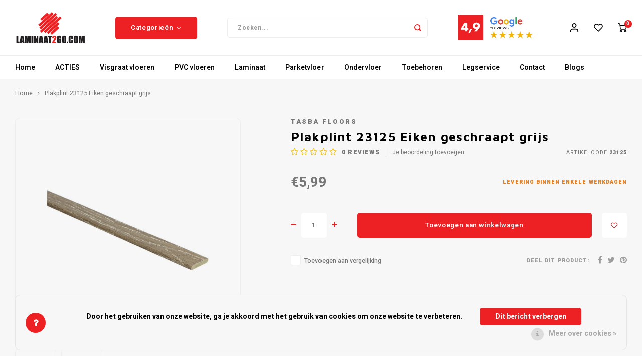

--- FILE ---
content_type: text/html;charset=utf-8
request_url: https://www.laminaat2go.com/plakplint-23125-eiken-geschraapt-grijs.html
body_size: 21900
content:
<!DOCTYPE html>
<html lang="nl">
	
  <head>
    
        
    <meta charset="utf-8"/>
<!-- [START] 'blocks/head.rain' -->
<!--

  (c) 2008-2026 Lightspeed Netherlands B.V.
  http://www.lightspeedhq.com
  Generated: 22-01-2026 @ 06:08:32

-->
<link rel="canonical" href="https://www.laminaat2go.com/plakplint-23125-eiken-geschraapt-grijs.html"/>
<link rel="alternate" href="https://www.laminaat2go.com/index.rss" type="application/rss+xml" title="Nieuwe producten"/>
<link href="https://cdn.webshopapp.com/assets/cookielaw.css?2025-02-20" rel="stylesheet" type="text/css"/>
<meta name="robots" content="noodp,noydir"/>
<link href="https://plus.google.com/u/0/b/110589279983670934478/+Laminaat2go" rel="publisher"/>
<meta name="google-site-verification" content="N6hHnpCMkxmUNkKwvYCRQrRQMuQ_XpIY3RiKZA5Vqr0"/>
<meta name="google-site-verification" content="iRO7OLMGdlZ4WN7PMigJ_XjQd61NGZ2KbkH567R0n7M"/>
<meta name="google-site-verification" content="mnO54BW2tgY2Od_1djmrQibuTwW2L5WIKJv_sFRbWOI"/>
<meta property="og:url" content="https://www.laminaat2go.com/plakplint-23125-eiken-geschraapt-grijs.html?source=facebook"/>
<meta property="og:site_name" content="Tasba Floors / Laminaat2Go"/>
<meta property="og:title" content="Plakplint 23125 Eiken geschraapt grijs nu online kopen!"/>
<meta property="og:description" content="✔️Plinten ✔️laminaat plinten ✔️plinten kopen ✔️vloerplinten ✔️goedkope plinten ✔️plakplinten laminaat ✔️MDF Plinten ✔️Uit voorraad ✔️Beste Deals! ✔️Kom langs!"/>
<meta property="og:image" content="https://cdn.webshopapp.com/shops/108802/files/329802598/tasba-floors-plakplint-23125-eiken-geschraapt-grij.jpg"/>
<script>
<script src="https://apis.google.com/js/platform.js?onload=renderBadge" async defer></script>
<script>
window.renderBadge = function() {
var ratingBadgeContainer = document.createElement("div");
document.body.appendChild(ratingBadgeContainer);
window.gapi.load('ratingbadge', function() {
window.gapi.ratingbadge.render(ratingBadgeContainer, {"merchant_id": 14073541, "position": "BOTTOM_RIGHT "});
});
}
</script> 
</script>
<script>
<script async src="https://www.googletagmanager.com/gtag/js?id=AW-974590885">
</script>
<script>
    window.dataLayer = window.dataLayer || [];
    function gtag(){dataLayer.push(arguments);}
    gtag('js', new Date());

    gtag('config', 'AW-974590885');

</script>
<script src="https://www.googletagmanager.com/gtag/js?id=AW-974590885"></script>
<script>
window.dataLayer = window.dataLayer || [];
    function gtag(){dataLayer.push(arguments);}
    gtag('js', new Date());

    gtag('config', 'AW-974590885');
</script>
<!--[if lt IE 9]>
<script src="https://cdn.webshopapp.com/assets/html5shiv.js?2025-02-20"></script>
<![endif]-->
<!-- [END] 'blocks/head.rain' -->
    <title>Plakplint 23125 Eiken geschraapt grijs nu online kopen! - Tasba Floors / Laminaat2Go</title>
    <meta name="description" content="✔️Plinten ✔️laminaat plinten ✔️plinten kopen ✔️vloerplinten ✔️goedkope plinten ✔️plakplinten laminaat ✔️MDF Plinten ✔️Uit voorraad ✔️Beste Deals! ✔️Kom langs!" />
    <meta name="keywords" content="Plakplinten, Plakplint, Afwerklijst, Plakstrip" />
    <meta http-equiv="X-UA-Compatible" content="IE=edge,chrome=1">
    <meta name="viewport" content="width=device-width, initial-scale=1.0">
    <meta name="apple-mobile-web-app-capable" content="yes">
    <meta name="apple-mobile-web-app-status-bar-style" content="black">
    <meta property="fb:app_id" content="966242223397117"/>
    <meta name="viewport" content="width=device-width, initial-scale=1, maximum-scale=1, user-scalable=0"/>
    <meta name="apple-mobile-web-app-capable" content="yes">
    <meta name="HandheldFriendly" content="true" /> 
		<meta name="apple-mobile-web-app-title" content="Tasba Floors / Laminaat2Go">
  
		<link rel="apple-touch-icon-precomposed" href=""/>
  
    <link rel="shortcut icon" href="" type="image/x-icon" />
    <link href='//fonts.googleapis.com/css?family=Heebo:400,300,500,600,700,800,900' rel='stylesheet' type='text/css'>
    <link href='//fonts.googleapis.com/css?family=Maven%20Pro:400,300,500,600,700,800,900' rel='stylesheet' type='text/css'>
    <link rel="stylesheet" href="https://cdn.webshopapp.com/shops/108802/themes/171516/assets/bootstrap.css?2025122011391820201014102638" />
    <link rel="stylesheet" href="https://cdn.webshopapp.com/shops/108802/themes/171516/assets/font-awesome-min.css?2025122011391820201014102638" />
  	  	<link href="https://cdn.webshopapp.com/shops/108802/themes/171516/assets/gibbon-icons.css?2025122011391820201014102638" rel="stylesheet">
    <link rel="stylesheet" href="https://cdn.webshopapp.com/shops/108802/themes/171516/assets/owl-carousel-min.css?2025122011391820201014102638" />  
    <link rel="stylesheet" href="https://cdn.webshopapp.com/shops/108802/themes/171516/assets/semantic.css?2025122011391820201014102638" />  
    <link rel="stylesheet" href="https://cdn.webshopapp.com/shops/108802/themes/171516/assets/jquery-fancybox-min.css?2025122011391820201014102638" /> 
    <link rel="stylesheet" href="https://cdn.webshopapp.com/shops/108802/themes/171516/assets/style.css?2025122011391820201014102638?903" /> 
  	<link rel="stylesheet" href="https://cdn.webshopapp.com/shops/108802/themes/171516/assets/shopmonkey.css?2025122011391820201014102638" /> 
    <link rel="stylesheet" href="https://cdn.webshopapp.com/shops/108802/themes/171516/assets/settings.css?2025122011391820201014102638" />  
    <link rel="stylesheet" href="https://cdn.webshopapp.com/assets/gui-2-0.css?2025-02-20" />
    <link rel="stylesheet" href="https://cdn.webshopapp.com/assets/gui-responsive-2-0.css?2025-02-20" />   
    <link rel="stylesheet" href="https://cdn.webshopapp.com/shops/108802/themes/171516/assets/custom.css?2025122011391820201014102638" />

    <script src="https://cdn.webshopapp.com/assets/jquery-1-9-1.js?2025-02-20"></script>
    <script src="https://cdn.webshopapp.com/assets/jquery-ui-1-10-1.js?2025-02-20"></script>
    
   
    <script src="https://cdn.webshopapp.com/shops/108802/themes/171516/assets/bootstrap.js?2025122011391820201014102638"></script>
    <script src="https://cdn.webshopapp.com/shops/108802/themes/171516/assets/owl-carousel-min.js?2025122011391820201014102638"></script>
    <script src="https://cdn.webshopapp.com/shops/108802/themes/171516/assets/semantic.js?2025122011391820201014102638"></script>
    <script src="https://cdn.webshopapp.com/shops/108802/themes/171516/assets/jquery-fancybox-min.js?2025122011391820201014102638"></script>
    <script src="https://cdn.webshopapp.com/shops/108802/themes/171516/assets/moment.js?2025122011391820201014102638"></script>  
    <script src="https://cdn.webshopapp.com/shops/108802/themes/171516/assets/js-cookie.js?2025122011391820201014102638"></script>
    <script src="https://cdn.webshopapp.com/shops/108802/themes/171516/assets/jquery-countdown-min.js?2025122011391820201014102638"></script>
  	<script src="https://cdn.webshopapp.com/shops/108802/themes/171516/assets/masonry.js?2025122011391820201014102638"></script>
    <script src="https://cdn.webshopapp.com/shops/108802/themes/171516/assets/global.js?2025122011391820201014102638?903"></script>
  	<script src="//cdnjs.cloudflare.com/ajax/libs/jqueryui-touch-punch/0.2.3/jquery.ui.touch-punch.min.js"></script>
    
    <script src="https://cdn.webshopapp.com/shops/108802/themes/171516/assets/jcarousel.js?2025122011391820201014102638"></script>
    <script src="https://cdn.webshopapp.com/assets/gui.js?2025-02-20"></script>
    <script src="https://cdn.webshopapp.com/assets/gui-responsive-2-0.js?2025-02-20"></script>
    
        
    
    <!--[if lt IE 9]>
    <link rel="stylesheet" href="https://cdn.webshopapp.com/shops/108802/themes/171516/assets/style-ie.css?2025122011391820201014102638" />
    <![endif]-->

<!-- Google Tag Manager -->
<script>(function(w,d,s,l,i){w[l]=w[l]||[];w[l].push({'gtm.start':
new Date().getTime(),event:'gtm.js'});var f=d.getElementsByTagName(s)[0],
j=d.createElement(s),dl=l!='dataLayer'?'&l='+l:'';j.async=true;j.src=
'https://www.googletagmanager.com/gtm.js?id='+i+dl;f.parentNode.insertBefore(j,f);
})(window,document,'script','dataLayer','GTM-PRN5RST');</script>
<!-- End Google Tag Manager -->

  </head>  <body class=" no-mobile-bar"><!-- Google Tag Manager (noscript) --><noscript><iframe src="https://www.googletagmanager.com/ns.html?id=GTM-PRN5RST"
height="0" width="0" style="display:none;visibility:hidden"></iframe></noscript><!-- End Google Tag Manager (noscript) --><script type="application/ld+json">
[
			{
    "@context": "http://schema.org",
    "@type": "BreadcrumbList",
    "itemListElement":
    [
      {
        "@type": "ListItem",
        "position": 1,
        "item": {
        	"@id": "https://www.laminaat2go.com/",
        	"name": "Home"
        }
      },
    	    	{
    		"@type": "ListItem",
     		"position": 2,
     		"item":	{
      		"@id": "https://www.laminaat2go.com/plakplint-23125-eiken-geschraapt-grijs.html",
      		"name": "Plakplint 23125 Eiken geschraapt grijs"
    		}
    	}    	    ]
  },
      
      
  {
    "@context": "http://schema.org",
    "@type": "Product", 
    "name": "Tasba Floors Plakplint 23125 Eiken geschraapt grijs",
    "url": "https://www.laminaat2go.com/plakplint-23125-eiken-geschraapt-grijs.html",
    "brand": "Tasba Floors",        "image": "https://cdn.webshopapp.com/shops/108802/files/329802598/300x250x2/tasba-floors-plakplint-23125-eiken-geschraapt-grij.jpg",    "gtin13": "23125",    "mpn": "23125",        "offers": {
      "@type": "Offer",
      "price": "5.99",
      "url": "https://www.laminaat2go.com/plakplint-23125-eiken-geschraapt-grijs.html",
      "priceValidUntil": "2027-01-22",
      "priceCurrency": "EUR"    }
      },
      
    {
  "@context": "http://schema.org",
  "@id": "https://www.laminaat2go.com/#Organization",
  "@type": "Organization",
  "url": "https://www.laminaat2go.com/", 
  "name": "Tasba Floors / Laminaat2Go",
  "logo": "https://cdn.webshopapp.com/shops/108802/themes/171516/assets/logo.png?20251201110644",
  "telephone": "0202603123",
  "email": ""
  ,
  "aggregateRating": {
        "@type": "AggregateRating",
        "bestRating": "10",
        "worstRating": "1",
        "ratingValue": "4,9",
        "reviewCount": "1315",
        "url":"https://www.google.com/search?q=laminaat2go&amp;oq=laminaat2go&amp;aqs=chrome.0.69i59j0j69i60l4j69i65l2.2637j0j7&amp;sourceid=chrome&amp;ie=UTF-8#lrd=0x47c608466fc7ba9b:0x2d20afc5f331dde0,1,,,"
    }
      }
  ]
</script><div class="cart-messages hidden"><ul></ul></div><div id="cart-popup" class="cart-popup mobile-popup" data-popup="cart"><div class="popup-inner"><div class="inner cart-wrap"><div class="table"><div class="title-small title-font">Winkelwagen</div><div class="general-content cart-content"></div><div class="empty-cart">
      	Geen producten gevonden...
      </div><div class="table-wrap"><form id="gui-form-cart" action="https://www.laminaat2go.com/cart/update/" method="post"><table></table></form></div><div class="shipping-discount hidden"><div class="discount-block"><form class="gui-form-discount" action="https://www.laminaat2go.com/cart/setDiscount/" method="post"><input class="standard-input" type="text" name="code" placeholder="Kortingscode"><a class="btn btn-small accent add-discount"  href="javascript:;"><i class="fa fa-plus"></i></a></form></div><a href="https://www.laminaat2go.com/cart/?shipping" class="btn accent btn-small hidden-xs">Verzendkosten berekenen</a></div></div><div class="totals-wrap"><div class="totals"><div class="title-small title-font hidden-xs"><span data-cart-items>0</span> artikelen</div><table><tr><td>Totaal excl. btw</td><td data-cart-total-excl>€0,00</td></tr><tr><td>BTW</td><td data-cart-total-vat>€0,00</td></tr><tr><td>Totaal</td><td data-cart-total-incl>€0,00</td></tr></table><div class="buttons"><a class="btn accent" href="https://www.laminaat2go.com/checkout/">Naar de kassa</a><a class="btn light hidden-xs" href="javascript:;" data-fancybox-close>Ga verder met winkelen</a></div></div><div class="payments hidden-xs"></div></div></div></div><div class="close-popup"><div class="close-popup-inner"><a href="javascript:;" class="close-mobile-popup" data-fancybox-close>
        Sluiten
      </a></div></div></div><div id="login-popup" class="mobile-popup" data-popup="login"><div class="popup-inner"><div class="title-small title-font">Inloggen</div><form class="formLogin" id="formLogin" action="https://www.laminaat2go.com/account/loginPost/?return=https%3A%2F%2Fwww.laminaat2go.com%2Fplakplint-23125-eiken-geschraapt-grijs.html" method="post"><input type="hidden" name="key" value="7078555f999451c719c2bc98ec9a0f0f" /><input type="hidden" name="type" value="login" /><input type="submit" hidden/><input type="text" name="email" id="formLoginEmail" value="" placeholder="E-mailadres" class="standard-input" /><input type="password" name="password" id="formLoginPassword" value="" placeholder="Wachtwoord" class="standard-input"/><div class="buttons"><a class="btn accent" href="#" onclick="$('#formLogin').submit(); return false;" title="Inloggen">Inloggen</a></div></form><div class="options"><a class="forgot-pw" href="https://www.laminaat2go.com/account/password/">Wachtwoord vergeten?</a><span class="or">of</span><a class="no-account" href="https://www.laminaat2go.com/account/register/">Nog geen account? Klik</a></div></div><div class="close-popup"><div class="close-popup-inner"><a href="javascript:;" class="close-mobile-popup" data-fancybox-close>
        Sluiten
      </a></div></div></div><div id="language-currency-popup" class="language-currency-popup mobile-popup"><div class="popup-inner"><div class="language-section"><div class="title-small title-font">Taal</div><div class="options-wrap"><div class="option active"><a href="https://www.laminaat2go.com/go/product/110810899"><div class="inner"><div class="icon"><img src="https://cdn.webshopapp.com/shops/108802/themes/171516/assets/flag-nl.svg?2025122011391820201014102638" alt="flag-Nederlands"></div><div class="text">Nederlands</div></div></a></div></div></div><div class="close-popup"><div class="close-popup-inner"><a href="javascript:;" class="close-mobile-popup" data-fancybox-close>
          Sluiten
        </a></div></div></div></div><div class="mobile-menu mobile-popup" data-popup="menu"><div class="popup-inner"><div class="menu-wrap"><div class="breads">Hoofdmenu</div><div class="title-small title-font">Categorieën</div><div class="menu"><ul><li class=""><a class="normal-link" href="https://www.laminaat2go.com/acties/">ACTIES<span class="more-cats"><i class="fa fa-chevron-right"></i></span></a><div class="subs"><div class="breads">Hoofdmenu / acties</div><div class="title-small title-font text-center subs-back"><i class="fa fa-chevron-left"></i>ACTIES</div><ul class=""><li class=""><a class="normal-link" href="https://www.laminaat2go.com/acties/restpartijen-magazijn-uitverkoop/">Restpartijen &amp;  Magazijn uitverkoop</a></li><li class=""><a class="normal-link" href="https://www.laminaat2go.com/acties/uitverkoop-lamelparket/">Uitverkoop Lamelparket</a></li><li class=""><a class="normal-link" href="https://www.laminaat2go.com/acties/uitverkoop-laminaat/">Uitverkoop Laminaat</a></li><li class=""><a class="normal-link" href="https://www.laminaat2go.com/acties/uitverkoop-merk-vloeren/">Uitverkoop Merk Vloeren</a></li><li class=""><a class="normal-link" href="https://www.laminaat2go.com/acties/uitverkoop-pvc/">Uitverkoop PVC</a></li><li class=""><a class="normal-link" href="https://www.laminaat2go.com/acties/uitverkoop-quick-step/">Uitverkoop Quick-Step</a></li><li class=""><a class="normal-link" href="https://www.laminaat2go.com/acties/collectie-sale/">Collectie Sale </a></li></ul></div></li><li class=""><a class="normal-link" href="https://www.laminaat2go.com/visgraat-vloeren/">Visgraat  vloeren</a></li><li class=""><a class="normal-link" href="https://www.laminaat2go.com/pvc-vloeren/">PVC  vloeren<span class="more-cats"><i class="fa fa-chevron-right"></i></span></a><div class="subs"><div class="breads">Hoofdmenu / pvc  vloeren</div><div class="title-small title-font text-center subs-back"><i class="fa fa-chevron-left"></i>PVC  vloeren</div><ul class=""><li class=""><a class="normal-link" href="https://www.laminaat2go.com/pvc-vloeren/hongaarse-punt/">Hongaarse Punt </a></li><li class=""><a class="normal-link" href="https://www.laminaat2go.com/pvc-vloeren/visgraat-vloeren/klik-pvc/">Klik PVC</a></li><li class=""><a class="normal-link" href="https://www.laminaat2go.com/pvc-vloeren/plak-pvc/">Plak PVC </a></li><li class=""><a class="normal-link" href="https://www.laminaat2go.com/pvc-vloeren/tegelvloeren/">Tegelvloeren</a></li><li class=""><a class="normal-link" href="https://www.laminaat2go.com/pvc-vloeren/visgraat-vloeren/">Visgraat vloeren</a></li><li class=""><a class="normal-link" href="https://www.laminaat2go.com/pvc-vloeren/xl-planken/">(XL) Planken</a></li></ul></div></li><li class=""><a class="normal-link" href="https://www.laminaat2go.com/laminaat/">Laminaat<span class="more-cats"><i class="fa fa-chevron-right"></i></span></a><div class="subs"><div class="breads">Hoofdmenu / laminaat</div><div class="title-small title-font text-center subs-back"><i class="fa fa-chevron-left"></i>Laminaat</div><ul class=""><li class=""><a class="normal-link" href="https://www.laminaat2go.com/laminaat/hongaarse-punt/">Hongaarse Punt </a></li><li class=""><a class="normal-link" href="https://www.laminaat2go.com/laminaat/tegel-laminaat/">Tegel Laminaat</a></li><li class=""><a class="normal-link" href="https://www.laminaat2go.com/laminaat/visgraat-laminaat/">Visgraat Laminaat</a></li><li class=""><a class="normal-link" href="https://www.laminaat2go.com/laminaat/xl-xxl-laminaat/">(XL) &amp; (XXL) Laminaat</a></li></ul></div></li><li class=""><a class="normal-link" href="https://www.laminaat2go.com/parketvloer/">Parketvloer<span class="more-cats"><i class="fa fa-chevron-right"></i></span></a><div class="subs"><div class="breads">Hoofdmenu / parketvloer</div><div class="title-small title-font text-center subs-back"><i class="fa fa-chevron-left"></i>Parketvloer</div><ul class=""><li class=""><a class="normal-link" href="https://www.laminaat2go.com/parketvloer/boen-parketvloeren/">Boen Parketvloeren<span class="more-cats"><i class="fa fa-chevron-right"></i></span></a><div class="subs"><div class="breads">Hoofdmenu / parketvloer / boen parketvloeren</div><div class="title-small title-font text-center subs-back"><i class="fa fa-chevron-left"></i>Boen Parketvloeren</div><ul class=""><li class=""><a class="normal-link" href="https://www.laminaat2go.com/parketvloer/boen-parketvloeren/boen-rock/">Boen Rock</a></li></ul></div></li><li class=""><a class="normal-link" href="https://www.laminaat2go.com/parketvloer/lamett-parket/">Lamett Parket<span class="more-cats"><i class="fa fa-chevron-right"></i></span></a><div class="subs"><div class="breads">Hoofdmenu / parketvloer / boen parketvloeren / lamett parket</div><div class="title-small title-font text-center subs-back"><i class="fa fa-chevron-left"></i>Lamett Parket</div><ul class=""><li class=""><a class="normal-link" href="https://www.laminaat2go.com/parketvloer/lamett-parket/capri-chevron-lamelparket/">Capri Chevron Lamelparket</a></li><li class=""><a class="normal-link" href="https://www.laminaat2go.com/parketvloer/lamett-parket/cottage-lamelparket/">Cottage Lamelparket</a></li><li class=""><a class="normal-link" href="https://www.laminaat2go.com/parketvloer/lamett-parket/cottage-visgraat-lamelparket/">Cottage Visgraat Lamelparket</a></li><li class=""><a class="normal-link" href="https://www.laminaat2go.com/parketvloer/lamett-parket/new-york-lamelparket/">New York Lamelparket</a></li><li class=""><a class="normal-link" href="https://www.laminaat2go.com/parketvloer/lamett-parket/riga-lamelparket/">Riga Lamelparket</a></li><li class=""><a class="normal-link" href="https://www.laminaat2go.com/parketvloer/lamett-parket/riga-visgraat-lamelparket/">Riga Visgraat Lamelparket</a></li></ul></div></li><li class=""><a class="normal-link" href="https://www.laminaat2go.com/parketvloer/meister-lindura-parket/">Meister Lindura Parket<span class="more-cats"><i class="fa fa-chevron-right"></i></span></a><div class="subs"><div class="breads">Hoofdmenu / parketvloer / boen parketvloeren / lamett parket / meister lindura parket</div><div class="title-small title-font text-center subs-back"><i class="fa fa-chevron-left"></i>Meister Lindura Parket</div><ul class=""><li class=""><a class="normal-link" href="https://www.laminaat2go.com/parketvloer/meister-lindura-parket/meister-natureflex-hd100-ultramat-gelakt-houten-vl/">Meister Natureflex HD100 Ultramat Gelakt Houten Vloer</a></li><li class=""><a class="normal-link" href="https://www.laminaat2go.com/parketvloer/meister-lindura-parket/lindura-hd400-270-ultramat-gelakt-hout/">Lindura HD400-270 Ultramat Gelakt Hout</a></li><li class=""><a class="normal-link" href="https://www.laminaat2go.com/parketvloer/meister-lindura-parket/meister-lindura-hd400-270-natuurgeolied-hout/">Meister Lindura HD400-270 Natuurgeolied Hout</a></li><li class=""><a class="normal-link" href="https://www.laminaat2go.com/parketvloer/meister-lindura-parket/meister-lindura-hd400-320-natuurgeolied-hout/">Meister Lindura HD400-320 Natuurgeolied Hout</a></li><li class=""><a class="normal-link" href="https://www.laminaat2go.com/parketvloer/meister-lindura-parket/lindura-hs500-visgraat-hout/">Lindura HS500 Visgraat Hout</a></li></ul></div></li><li class=""><a class="normal-link" href="https://www.laminaat2go.com/parketvloer/visgraat-parket/">Visgraat Parket</a></li></ul></div></li><li class=""><a class="normal-link" href="https://www.laminaat2go.com/ondervloer/">Ondervloer<span class="more-cats"><i class="fa fa-chevron-right"></i></span></a><div class="subs"><div class="breads">Hoofdmenu / ondervloer</div><div class="title-small title-font text-center subs-back"><i class="fa fa-chevron-left"></i>Ondervloer</div><ul class=""><li class=""><a class="normal-link" href="https://www.laminaat2go.com/ondervloer/fermacell-platen/">Fermacell Platen</a></li><li class=""><a class="normal-link" href="https://www.laminaat2go.com/ondervloer/quick-step-ondervloer/">Quick-Step Ondervloer</a></li></ul></div></li><li class=""><a class="normal-link" href="https://www.laminaat2go.com/toebehoren/">Toebehoren<span class="more-cats"><i class="fa fa-chevron-right"></i></span></a><div class="subs"><div class="breads">Hoofdmenu / toebehoren</div><div class="title-small title-font text-center subs-back"><i class="fa fa-chevron-left"></i>Toebehoren</div><ul class=""><li class=""><a class="normal-link" href="https://www.laminaat2go.com/toebehoren/basics4home/">BASICS4HOME</a></li><li class=""><a class="normal-link" href="https://www.laminaat2go.com/toebehoren/onderhoudsproducten/">Onderhoudsproducten<span class="more-cats"><i class="fa fa-chevron-right"></i></span></a><div class="subs"><div class="breads">Hoofdmenu / toebehoren / basics4home / onderhoudsproducten</div><div class="title-small title-font text-center subs-back"><i class="fa fa-chevron-left"></i>Onderhoudsproducten</div><ul class=""><li class=""><a class="normal-link" href="https://www.laminaat2go.com/toebehoren/onderhoudsproducten/quick-step-vloer-onderhoud/">Quick-Step Vloer Onderhoud</a></li></ul></div></li><li class=""><a class="normal-link" href="https://www.laminaat2go.com/toebehoren/plinten/">Plinten<span class="more-cats"><i class="fa fa-chevron-right"></i></span></a><div class="subs"><div class="breads">Hoofdmenu / toebehoren / basics4home / onderhoudsproducten / plinten</div><div class="title-small title-font text-center subs-back"><i class="fa fa-chevron-left"></i>Plinten</div><ul class=""><li class=""><a class="normal-link" href="https://www.laminaat2go.com/toebehoren/plinten/aqua-plakplinten/">Aqua Plakplinten</a></li><li class=""><a class="normal-link" href="https://www.laminaat2go.com/toebehoren/plinten/hoogglans-mdf-plinten/">Hoogglans MDF Plinten</a></li><li class=""><a class="normal-link" href="https://www.laminaat2go.com/toebehoren/plinten/mdf-hoge-plinten/">MDF Hoge Plinten</a></li><li class=""><a class="normal-link" href="https://www.laminaat2go.com/toebehoren/plinten/mdf-plakplinten/">MDF Plakplinten</a></li></ul></div></li><li class=""><a class="normal-link" href="https://www.laminaat2go.com/toebehoren/profielen/">Profielen<span class="more-cats"><i class="fa fa-chevron-right"></i></span></a><div class="subs"><div class="breads">Hoofdmenu / toebehoren / basics4home / onderhoudsproducten / plinten / profielen</div><div class="title-small title-font text-center subs-back"><i class="fa fa-chevron-left"></i>Profielen</div><ul class=""><li class=""><a class="normal-link" href="https://www.laminaat2go.com/toebehoren/profielen/dilatatieprofielen/">Dilatatieprofielen</a></li><li class=""><a class="normal-link" href="https://www.laminaat2go.com/toebehoren/profielen/hoekprofielen-eind-afwerkprofielen/">Hoekprofielen / Eind- Afwerkprofielen</a></li><li class=""><a class="normal-link" href="https://www.laminaat2go.com/toebehoren/profielen/overgangsprofielen/">Overgangsprofielen</a></li><li class=""><a class="normal-link" href="https://www.laminaat2go.com/toebehoren/profielen/quick-step-profielen/">Quick-Step Profielen</a></li><li class=""><a class="normal-link" href="https://www.laminaat2go.com/toebehoren/profielen/trapneusprofielen/">Trapneusprofielen</a></li><li class=""><a class="normal-link" href="https://www.laminaat2go.com/toebehoren/profielen/u-profielen/">U-Profielen</a></li></ul></div></li><li class=""><a class="normal-link" href="https://www.laminaat2go.com/toebehoren/pvc-parket-en-plinten-lijmen/">PVC, Parket en Plinten lijmen</a></li><li class=""><a class="normal-link" href="https://www.laminaat2go.com/toebehoren/schoonloopmatten/">Schoonloopmatten</a></li></ul></div></li><li class=""><a class="normal-link" href="https://www.laminaat2go.com/legservice/">Legservice</a></li><li class=""><a href="https://www.laminaat2go.com/service/contact/">Contact</a></li><li class=""><a href="https://www.laminaat2go.com/blogs/tasba-floors-blog/">Blogs</a></li></ul><ul><li class="highlight hidden-sm"><a class="open-mobile-slide" data-popup="login" href="javascript:;">Inloggen</a></li></ul></div></div></div><div class="close-popup dark"><div class="close-popup-inner"><a href="javascript:;" class="close-mobile-popup" data-fancybox-close>
        Sluiten
      </a></div></div></div><header id="header" class="with-large-logo"><div class="main-header"><div class="container"><div class="inner"><div class="mob-icons visible-xs"><ul><li><a class="open-mobile-slide" data-popup="menu" data-main-link href="javascript:;"><i class="sm sm-bars"></i></a></li><li><a class="open-mobile-slide" data-popup="login" data-main-link href="javascript:;"><i class="sm sm-user"></i></a></li></ul></div><div class="logo large-logo align-middle"><a href="https://www.laminaat2go.com/"><img src="https://cdn.webshopapp.com/shops/108802/themes/171516/assets/logo.png?20251201110644" alt="Tasba Floors / Laminaat2Go"></a></div><div class="mob-icons second visible-xs"><ul><li><a class="open-mobile-slide" data-popup="search" data-main-link href="javascript:;"><i class="sm sm-search"></i></a></li><li><a class="open-mobile-slide" data-popup="cart" data-main-link href="javascript:;"><span class="icon-wrap"><i class="sm sm-cart"></i><div class="items" data-cart-items>0</div></span></a></li></ul></div><div class="vertical-menu-wrap hidden-xs hidden-md hidden-lg"><div class="btn-wrap"><a class="btn accent vertical-menu-btn open-mobile-slide" data-popup="menu" data-main-link href="javascript:;">Categorieën<i class="fa fa-angle-down"></i></a></div></div><div class="vertical-menu-wrap hidden-xs hidden-sm  "><div class="btn-wrap"><a class="btn accent vertical-menu-btn open-vertical-menu">Categorieën<i class="fa fa-angle-down"></i></a><div class="vertical-menu"><ul><li class=""><a class="" href="https://www.laminaat2go.com/acties/"><div class="category-wrap"><img src="//placehold.it/50x50">
                                            ACTIES
                    </div><i class="fa fa-chevron-right arrow-right"></i></a><div class="subs"><ul><li class="subs-title"><a class="" href="https://www.laminaat2go.com/acties/">ACTIES</a></li><li class=""><a class="" href="https://www.laminaat2go.com/acties/restpartijen-magazijn-uitverkoop/"><div>
                            Restpartijen &amp;  Magazijn uitverkoop
                          </div></a></li><li class=""><a class="" href="https://www.laminaat2go.com/acties/uitverkoop-lamelparket/"><div>
                            Uitverkoop Lamelparket
                          </div></a></li><li class=""><a class="" href="https://www.laminaat2go.com/acties/uitverkoop-laminaat/"><div>
                            Uitverkoop Laminaat
                          </div></a></li><li class=""><a class="" href="https://www.laminaat2go.com/acties/uitverkoop-merk-vloeren/"><div>
                            Uitverkoop Merk Vloeren
                          </div></a></li><li class=""><a class="" href="https://www.laminaat2go.com/acties/uitverkoop-pvc/"><div>
                            Uitverkoop PVC
                          </div></a></li><li class=""><a class="" href="https://www.laminaat2go.com/acties/uitverkoop-quick-step/"><div>
                            Uitverkoop Quick-Step
                          </div></a></li><li class=""><a class="" href="https://www.laminaat2go.com/acties/collectie-sale/"><div>
                            Collectie Sale 
                          </div></a></li></ul></div></li><li class=""><a class="" href="https://www.laminaat2go.com/visgraat-vloeren/"><div class="category-wrap"><img src="https://cdn.webshopapp.com/shops/108802/files/470856973/100x100x1/visgraat-vloeren.jpg" alt="Visgraat  vloeren">
                                            Visgraat  vloeren
                    </div></a></li><li class=""><a class="" href="https://www.laminaat2go.com/pvc-vloeren/"><div class="category-wrap"><img src="//placehold.it/50x50">
                                            PVC  vloeren
                    </div><i class="fa fa-chevron-right arrow-right"></i></a><div class="subs"><ul><li class="subs-title"><a class="" href="https://www.laminaat2go.com/pvc-vloeren/">PVC  vloeren</a></li><li class=""><a class="" href="https://www.laminaat2go.com/pvc-vloeren/hongaarse-punt/"><div>
                            Hongaarse Punt 
                          </div></a></li><li class=""><a class="" href="https://www.laminaat2go.com/pvc-vloeren/visgraat-vloeren/klik-pvc/"><div>
                            Klik PVC
                          </div></a></li><li class=""><a class="" href="https://www.laminaat2go.com/pvc-vloeren/plak-pvc/"><div>
                            Plak PVC 
                          </div></a></li><li class=""><a class="" href="https://www.laminaat2go.com/pvc-vloeren/tegelvloeren/"><div>
                            Tegelvloeren
                          </div></a></li><li class=""><a class="" href="https://www.laminaat2go.com/pvc-vloeren/visgraat-vloeren/"><div>
                            Visgraat vloeren
                          </div></a></li><li class=""><a class="" href="https://www.laminaat2go.com/pvc-vloeren/xl-planken/"><div>
                            (XL) Planken
                          </div></a></li></ul></div></li><li class=""><a class="" href="https://www.laminaat2go.com/laminaat/"><div class="category-wrap"><img src="//placehold.it/50x50">
                                            Laminaat
                    </div><i class="fa fa-chevron-right arrow-right"></i></a><div class="subs"><ul><li class="subs-title"><a class="" href="https://www.laminaat2go.com/laminaat/">Laminaat</a></li><li class=""><a class="" href="https://www.laminaat2go.com/laminaat/hongaarse-punt/"><div>
                            Hongaarse Punt 
                          </div></a></li><li class=""><a class="" href="https://www.laminaat2go.com/laminaat/tegel-laminaat/"><div>
                            Tegel Laminaat
                          </div></a></li><li class=""><a class="" href="https://www.laminaat2go.com/laminaat/visgraat-laminaat/"><div>
                            Visgraat Laminaat
                          </div></a></li><li class=""><a class="" href="https://www.laminaat2go.com/laminaat/xl-xxl-laminaat/"><div>
                            (XL) &amp; (XXL) Laminaat
                          </div></a></li></ul></div></li><li class=""><a class="" href="https://www.laminaat2go.com/parketvloer/"><div class="category-wrap"><img src="//placehold.it/50x50">
                                            Parketvloer
                    </div><i class="fa fa-chevron-right arrow-right"></i></a><div class="subs"><ul><li class="subs-title"><a class="" href="https://www.laminaat2go.com/parketvloer/">Parketvloer</a></li><li class=""><a class="" href="https://www.laminaat2go.com/parketvloer/boen-parketvloeren/"><div>
                            Boen Parketvloeren
                          </div><i class="fa fa-chevron-right arrow-right"></i></a><div class="subs"><ul><li class="subs-title"><a class="" href="https://www.laminaat2go.com/parketvloer/boen-parketvloeren/">Boen Parketvloeren</a></li><li class=""><a class="" href="https://www.laminaat2go.com/parketvloer/boen-parketvloeren/boen-rock/"><div>
                                  Boen Rock
                                </div></a></li></ul></div></li><li class=""><a class="" href="https://www.laminaat2go.com/parketvloer/lamett-parket/"><div>
                            Lamett Parket
                          </div><i class="fa fa-chevron-right arrow-right"></i></a><div class="subs"><ul><li class="subs-title"><a class="" href="https://www.laminaat2go.com/parketvloer/lamett-parket/">Lamett Parket</a></li><li class=""><a class="" href="https://www.laminaat2go.com/parketvloer/lamett-parket/capri-chevron-lamelparket/"><div>
                                  Capri Chevron Lamelparket
                                </div></a></li><li class=""><a class="" href="https://www.laminaat2go.com/parketvloer/lamett-parket/cottage-lamelparket/"><div>
                                  Cottage Lamelparket
                                </div></a></li><li class=""><a class="" href="https://www.laminaat2go.com/parketvloer/lamett-parket/cottage-visgraat-lamelparket/"><div>
                                  Cottage Visgraat Lamelparket
                                </div></a></li><li class=""><a class="" href="https://www.laminaat2go.com/parketvloer/lamett-parket/new-york-lamelparket/"><div>
                                  New York Lamelparket
                                </div></a></li><li class=""><a class="" href="https://www.laminaat2go.com/parketvloer/lamett-parket/riga-lamelparket/"><div>
                                  Riga Lamelparket
                                </div></a></li><li class=""><a class="" href="https://www.laminaat2go.com/parketvloer/lamett-parket/riga-visgraat-lamelparket/"><div>
                                  Riga Visgraat Lamelparket
                                </div></a></li></ul></div></li><li class=""><a class="" href="https://www.laminaat2go.com/parketvloer/meister-lindura-parket/"><div>
                            Meister Lindura Parket
                          </div><i class="fa fa-chevron-right arrow-right"></i></a><div class="subs"><ul><li class="subs-title"><a class="" href="https://www.laminaat2go.com/parketvloer/meister-lindura-parket/">Meister Lindura Parket</a></li><li class=""><a class="" href="https://www.laminaat2go.com/parketvloer/meister-lindura-parket/meister-natureflex-hd100-ultramat-gelakt-houten-vl/"><div>
                                  Meister Natureflex HD100 Ultramat Gelakt Houten Vloer
                                </div></a></li><li class=""><a class="" href="https://www.laminaat2go.com/parketvloer/meister-lindura-parket/lindura-hd400-270-ultramat-gelakt-hout/"><div>
                                  Lindura HD400-270 Ultramat Gelakt Hout
                                </div></a></li><li class=""><a class="" href="https://www.laminaat2go.com/parketvloer/meister-lindura-parket/meister-lindura-hd400-270-natuurgeolied-hout/"><div>
                                  Meister Lindura HD400-270 Natuurgeolied Hout
                                </div></a></li><li class=""><a class="" href="https://www.laminaat2go.com/parketvloer/meister-lindura-parket/meister-lindura-hd400-320-natuurgeolied-hout/"><div>
                                  Meister Lindura HD400-320 Natuurgeolied Hout
                                </div></a></li><li class=""><a class="" href="https://www.laminaat2go.com/parketvloer/meister-lindura-parket/lindura-hs500-visgraat-hout/"><div>
                                  Lindura HS500 Visgraat Hout
                                </div></a></li></ul></div></li><li class=""><a class="" href="https://www.laminaat2go.com/parketvloer/visgraat-parket/"><div>
                            Visgraat Parket
                          </div></a></li></ul></div></li><li class=""><a class="" href="https://www.laminaat2go.com/ondervloer/"><div class="category-wrap"><img src="//placehold.it/50x50">
                                            Ondervloer
                    </div><i class="fa fa-chevron-right arrow-right"></i></a><div class="subs"><ul><li class="subs-title"><a class="" href="https://www.laminaat2go.com/ondervloer/">Ondervloer</a></li><li class=""><a class="" href="https://www.laminaat2go.com/ondervloer/fermacell-platen/"><div>
                            Fermacell Platen
                          </div></a></li><li class=""><a class="" href="https://www.laminaat2go.com/ondervloer/quick-step-ondervloer/"><div>
                            Quick-Step Ondervloer
                          </div></a></li></ul></div></li><li class=""><a class="" href="https://www.laminaat2go.com/toebehoren/"><div class="category-wrap"><img src="//placehold.it/50x50">
                                            Toebehoren
                    </div><i class="fa fa-chevron-right arrow-right"></i></a><div class="subs"><ul><li class="subs-title"><a class="" href="https://www.laminaat2go.com/toebehoren/">Toebehoren</a></li><li class=""><a class="" href="https://www.laminaat2go.com/toebehoren/basics4home/"><div>
                            BASICS4HOME
                          </div></a></li><li class=""><a class="" href="https://www.laminaat2go.com/toebehoren/onderhoudsproducten/"><div>
                            Onderhoudsproducten
                          </div><i class="fa fa-chevron-right arrow-right"></i></a><div class="subs"><ul><li class="subs-title"><a class="" href="https://www.laminaat2go.com/toebehoren/onderhoudsproducten/">Onderhoudsproducten</a></li><li class=""><a class="" href="https://www.laminaat2go.com/toebehoren/onderhoudsproducten/quick-step-vloer-onderhoud/"><div>
                                  Quick-Step Vloer Onderhoud
                                </div></a></li></ul></div></li><li class=""><a class="" href="https://www.laminaat2go.com/toebehoren/plinten/"><div>
                            Plinten
                          </div><i class="fa fa-chevron-right arrow-right"></i></a><div class="subs"><ul><li class="subs-title"><a class="" href="https://www.laminaat2go.com/toebehoren/plinten/">Plinten</a></li><li class=""><a class="" href="https://www.laminaat2go.com/toebehoren/plinten/aqua-plakplinten/"><div>
                                  Aqua Plakplinten
                                </div></a></li><li class=""><a class="" href="https://www.laminaat2go.com/toebehoren/plinten/hoogglans-mdf-plinten/"><div>
                                  Hoogglans MDF Plinten
                                </div></a></li><li class=""><a class="" href="https://www.laminaat2go.com/toebehoren/plinten/mdf-hoge-plinten/"><div>
                                  MDF Hoge Plinten
                                </div><i class="fa fa-chevron-right arrow-right"></i></a></li><li class=""><a class="" href="https://www.laminaat2go.com/toebehoren/plinten/mdf-plakplinten/"><div>
                                  MDF Plakplinten
                                </div></a></li></ul></div></li><li class=""><a class="" href="https://www.laminaat2go.com/toebehoren/profielen/"><div>
                            Profielen
                          </div><i class="fa fa-chevron-right arrow-right"></i></a><div class="subs"><ul><li class="subs-title"><a class="" href="https://www.laminaat2go.com/toebehoren/profielen/">Profielen</a></li><li class=""><a class="" href="https://www.laminaat2go.com/toebehoren/profielen/dilatatieprofielen/"><div>
                                  Dilatatieprofielen
                                </div></a></li><li class=""><a class="" href="https://www.laminaat2go.com/toebehoren/profielen/hoekprofielen-eind-afwerkprofielen/"><div>
                                  Hoekprofielen / Eind- Afwerkprofielen
                                </div></a></li><li class=""><a class="" href="https://www.laminaat2go.com/toebehoren/profielen/overgangsprofielen/"><div>
                                  Overgangsprofielen
                                </div></a></li><li class=""><a class="" href="https://www.laminaat2go.com/toebehoren/profielen/quick-step-profielen/"><div>
                                  Quick-Step Profielen
                                </div></a></li><li class=""><a class="" href="https://www.laminaat2go.com/toebehoren/profielen/trapneusprofielen/"><div>
                                  Trapneusprofielen
                                </div></a></li><li class=""><a class="" href="https://www.laminaat2go.com/toebehoren/profielen/u-profielen/"><div>
                                  U-Profielen
                                </div></a></li></ul></div></li><li class=""><a class="" href="https://www.laminaat2go.com/toebehoren/pvc-parket-en-plinten-lijmen/"><div>
                            PVC, Parket en Plinten lijmen
                          </div></a></li><li class=""><a class="" href="https://www.laminaat2go.com/toebehoren/schoonloopmatten/"><div>
                            Schoonloopmatten
                          </div></a></li></ul></div></li><li class=""><a class="" href="https://www.laminaat2go.com/legservice/"><div class="category-wrap"><img src="https://cdn.webshopapp.com/shops/108802/files/439204243/100x100x1/legservice.jpg" alt="Legservice">
                                            Legservice
                    </div></a></li></ul></div></div><div class="vertical-menu-overlay general-overlay"></div></div><div class="search-bar hidden-xs"><form action="https://www.laminaat2go.com/search/" method="get" id="formSearch"  class="search-form"  data-search-type="desktop"><div class="relative search-wrap"><input type="text" name="q" autocomplete="off"  value="" placeholder="Zoeken..." class="standard-input" data-input="desktop"/><span onclick="$(this).closest('form').submit();" title="Zoeken" class="icon icon-search"><i class="sm sm-search"></i></span><span onclick="$(this).closest('form').find('input').val('').trigger('keyup');" class="icon icon-hide-search hidden"><i class="fa fa-close"></i></span></div><div class="search-overlay general-overlay"></div></form></div><div class="hallmark medium align-middle text-center hidden-sm hidden-xs"><div class="hallmark-wrap"><a href="https://www.google.com/maps/place/Tasba+Floors+-+Laminaat2Go+Amsterdam/@52.3961794,4.9105862,19z/data=!4m8!3m7!1s0x47c608466fc7ba9b:0x2d20afc5f331dde0!8m2!3d52.3963353!4d4.9108726!9m1!1b1!16s%2Fg%2F12hl0fbn_?authuser=0&amp;entry=ttu" target=_blank><img src="https://cdn.webshopapp.com/shops/108802/themes/171516/v/2033617/assets/custom-hallmark.png?20230920215118" title="Custom" alt="Aangepast"></a></div></div><div class="icons hidden-xs"><ul><li class="hidden-xs"><a href="#login-popup" data-fancybox><i class="sm sm-user"></i></a></li><li class="hidden-xs"><a href="#login-popup" data-fancybox><div class="icon-wrap"><i class="sm sm-heart-o"></i><div class="items" data-wishlist-items></div></div></a></li><li><a href="#cart-popup" data-fancybox><div class="icon-wrap"><i class="sm sm-cart"></i><div class="items" data-cart-items>0</div></div></a></li></ul></div></div></div><div class="search-autocomplete hidden-xs" data-search-type="desktop"><div class="container"><div class="box"><div class="title-small title-font">Zoekresultaten voor "<span data-search-query></span>"</div><div class="inner-wrap"><div class="side  filter-style-classic"><div class="filter-scroll-wrap"><div class="filter-scroll"><div class="subtitle title-font">Filters</div><form data-search-type="desktop"><div class="filter-boxes"><div class="filter-wrap sort"><select name="sort" class="custom-select"></select></div></div><div class="filter-boxes custom-filters"></div></form></div></div></div><div class="results"><div class="feat-categories hidden"><div class="subtitle title-font">Categorieën</div><div class="cats"><ul></ul></div></div><div class="search-products products-livesearch row"></div><div class="more"><a href="#" class="btn accent">Bekijk alle resultaten <span>(0)</span></a></div><div class="notfound">Geen producten gevonden...</div></div></div></div></div></div></div><div class="main-menu hidden-sm hidden-xs"><div class="container"><ul><li class=""><a href="https://www.laminaat2go.com/">Home</a></li><li class=" relative"><a href="https://www.laminaat2go.com/acties/">ACTIES</a><div class="simple-menu-wrap"><ul class="simple-menu block-shadow"><li class=""><a href="https://www.laminaat2go.com/acties/restpartijen-magazijn-uitverkoop/">Restpartijen &amp;  Magazijn uitverkoop</a></li><li class=""><a href="https://www.laminaat2go.com/acties/uitverkoop-lamelparket/">Uitverkoop Lamelparket</a></li><li class=""><a href="https://www.laminaat2go.com/acties/uitverkoop-laminaat/">Uitverkoop Laminaat</a></li><li class=""><a href="https://www.laminaat2go.com/acties/uitverkoop-merk-vloeren/">Uitverkoop Merk Vloeren</a></li><li class=""><a href="https://www.laminaat2go.com/acties/uitverkoop-pvc/">Uitverkoop PVC</a></li><li class=""><a href="https://www.laminaat2go.com/acties/uitverkoop-quick-step/">Uitverkoop Quick-Step</a></li><li class=""><a href="https://www.laminaat2go.com/acties/collectie-sale/">Collectie Sale </a></li></ul></div></li><li class=" relative"><a href="https://www.laminaat2go.com/visgraat-vloeren/">Visgraat  vloeren</a></li><li class=" relative"><a href="https://www.laminaat2go.com/pvc-vloeren/">PVC  vloeren</a><div class="simple-menu-wrap"><ul class="simple-menu block-shadow"><li class=""><a href="https://www.laminaat2go.com/pvc-vloeren/hongaarse-punt/">Hongaarse Punt </a></li><li class=""><a href="https://www.laminaat2go.com/pvc-vloeren/visgraat-vloeren/klik-pvc/">Klik PVC</a></li><li class=""><a href="https://www.laminaat2go.com/pvc-vloeren/plak-pvc/">Plak PVC </a></li><li class=""><a href="https://www.laminaat2go.com/pvc-vloeren/tegelvloeren/">Tegelvloeren</a></li><li class=""><a href="https://www.laminaat2go.com/pvc-vloeren/visgraat-vloeren/">Visgraat vloeren</a></li><li class=""><a href="https://www.laminaat2go.com/pvc-vloeren/xl-planken/">(XL) Planken</a></li></ul></div></li><li class=" relative"><a href="https://www.laminaat2go.com/laminaat/">Laminaat</a><div class="simple-menu-wrap"><ul class="simple-menu block-shadow"><li class=""><a href="https://www.laminaat2go.com/laminaat/hongaarse-punt/">Hongaarse Punt </a></li><li class=""><a href="https://www.laminaat2go.com/laminaat/tegel-laminaat/">Tegel Laminaat</a></li><li class=""><a href="https://www.laminaat2go.com/laminaat/visgraat-laminaat/">Visgraat Laminaat</a></li><li class=""><a href="https://www.laminaat2go.com/laminaat/xl-xxl-laminaat/">(XL) &amp; (XXL) Laminaat</a></li></ul></div></li><li class=" relative"><a href="https://www.laminaat2go.com/parketvloer/">Parketvloer</a><div class="simple-menu-wrap"><ul class="simple-menu block-shadow"><li class=""><a href="https://www.laminaat2go.com/parketvloer/boen-parketvloeren/">Boen Parketvloeren</a><div class="subs"><ul class="block-shadow"><li class=""><a href="https://www.laminaat2go.com/parketvloer/boen-parketvloeren/boen-rock/">Boen Rock</a></li></ul></div></li><li class=""><a href="https://www.laminaat2go.com/parketvloer/lamett-parket/">Lamett Parket</a><div class="subs"><ul class="block-shadow"><li class=""><a href="https://www.laminaat2go.com/parketvloer/lamett-parket/capri-chevron-lamelparket/">Capri Chevron Lamelparket</a></li><li class=""><a href="https://www.laminaat2go.com/parketvloer/lamett-parket/cottage-lamelparket/">Cottage Lamelparket</a></li><li class=""><a href="https://www.laminaat2go.com/parketvloer/lamett-parket/cottage-visgraat-lamelparket/">Cottage Visgraat Lamelparket</a></li><li class=""><a href="https://www.laminaat2go.com/parketvloer/lamett-parket/new-york-lamelparket/">New York Lamelparket</a></li><li class=""><a href="https://www.laminaat2go.com/parketvloer/lamett-parket/riga-lamelparket/">Riga Lamelparket</a></li><li class=""><a href="https://www.laminaat2go.com/parketvloer/lamett-parket/riga-visgraat-lamelparket/">Riga Visgraat Lamelparket</a></li></ul></div></li><li class=""><a href="https://www.laminaat2go.com/parketvloer/meister-lindura-parket/">Meister Lindura Parket</a><div class="subs"><ul class="block-shadow"><li class=""><a href="https://www.laminaat2go.com/parketvloer/meister-lindura-parket/meister-natureflex-hd100-ultramat-gelakt-houten-vl/">Meister Natureflex HD100 Ultramat Gelakt Houten Vloer</a></li><li class=""><a href="https://www.laminaat2go.com/parketvloer/meister-lindura-parket/lindura-hd400-270-ultramat-gelakt-hout/">Lindura HD400-270 Ultramat Gelakt Hout</a></li><li class=""><a href="https://www.laminaat2go.com/parketvloer/meister-lindura-parket/meister-lindura-hd400-270-natuurgeolied-hout/">Meister Lindura HD400-270 Natuurgeolied Hout</a></li><li class=""><a href="https://www.laminaat2go.com/parketvloer/meister-lindura-parket/meister-lindura-hd400-320-natuurgeolied-hout/">Meister Lindura HD400-320 Natuurgeolied Hout</a></li><li class=""><a href="https://www.laminaat2go.com/parketvloer/meister-lindura-parket/lindura-hs500-visgraat-hout/">Lindura HS500 Visgraat Hout</a></li></ul></div></li><li class=""><a href="https://www.laminaat2go.com/parketvloer/visgraat-parket/">Visgraat Parket</a></li></ul></div></li><li class=" relative"><a href="https://www.laminaat2go.com/ondervloer/">Ondervloer</a><div class="simple-menu-wrap"><ul class="simple-menu block-shadow"><li class=""><a href="https://www.laminaat2go.com/ondervloer/fermacell-platen/">Fermacell Platen</a></li><li class=""><a href="https://www.laminaat2go.com/ondervloer/quick-step-ondervloer/">Quick-Step Ondervloer</a></li></ul></div></li><li class=" relative"><a href="https://www.laminaat2go.com/toebehoren/">Toebehoren</a><div class="simple-menu-wrap"><ul class="simple-menu block-shadow"><li class=""><a href="https://www.laminaat2go.com/toebehoren/basics4home/">BASICS4HOME</a></li><li class=""><a href="https://www.laminaat2go.com/toebehoren/onderhoudsproducten/">Onderhoudsproducten</a><div class="subs"><ul class="block-shadow"><li class=""><a href="https://www.laminaat2go.com/toebehoren/onderhoudsproducten/quick-step-vloer-onderhoud/">Quick-Step Vloer Onderhoud</a></li></ul></div></li><li class=""><a href="https://www.laminaat2go.com/toebehoren/plinten/">Plinten</a><div class="subs"><ul class="block-shadow"><li class=""><a href="https://www.laminaat2go.com/toebehoren/plinten/aqua-plakplinten/">Aqua Plakplinten</a></li><li class=""><a href="https://www.laminaat2go.com/toebehoren/plinten/hoogglans-mdf-plinten/">Hoogglans MDF Plinten</a></li><li class=""><a href="https://www.laminaat2go.com/toebehoren/plinten/mdf-hoge-plinten/">MDF Hoge Plinten</a></li><li class=""><a href="https://www.laminaat2go.com/toebehoren/plinten/mdf-plakplinten/">MDF Plakplinten</a></li></ul></div></li><li class=""><a href="https://www.laminaat2go.com/toebehoren/profielen/">Profielen</a><div class="subs"><ul class="block-shadow"><li class=""><a href="https://www.laminaat2go.com/toebehoren/profielen/dilatatieprofielen/">Dilatatieprofielen</a></li><li class=""><a href="https://www.laminaat2go.com/toebehoren/profielen/hoekprofielen-eind-afwerkprofielen/">Hoekprofielen / Eind- Afwerkprofielen</a></li><li class=""><a href="https://www.laminaat2go.com/toebehoren/profielen/overgangsprofielen/">Overgangsprofielen</a></li><li class=""><a href="https://www.laminaat2go.com/toebehoren/profielen/quick-step-profielen/">Quick-Step Profielen</a></li><li class=""><a href="https://www.laminaat2go.com/toebehoren/profielen/trapneusprofielen/">Trapneusprofielen</a></li><li class=""><a href="https://www.laminaat2go.com/toebehoren/profielen/u-profielen/">U-Profielen</a></li></ul></div></li><li class=""><a href="https://www.laminaat2go.com/toebehoren/pvc-parket-en-plinten-lijmen/">PVC, Parket en Plinten lijmen</a></li><li class=""><a href="https://www.laminaat2go.com/toebehoren/schoonloopmatten/">Schoonloopmatten</a></li></ul></div></li><li class=" relative"><a href="https://www.laminaat2go.com/legservice/">Legservice</a></li><li class=""><a href="https://www.laminaat2go.com/service/contact/">Contact</a></li><li class=""><a href="https://www.laminaat2go.com/blogs/tasba-floors-blog/">Blogs</a></li></ul></div></div></header><div class="mobile-search mobile-popup visible-xs" data-popup="search"><div class="popup-inner"><div class="title-small title-font">Zoek uw product</div><form action="https://www.laminaat2go.com/search/" method="get" id="formSearchMobile" class="search-form" data-search-type="mobile"><div class="relative search-wrap"><input type="text" name="q" autocomplete="off"  value="" placeholder="Zoeken..." class="standard-input"  data-input="mobile"/><span onclick="$(this).closest('form').submit();" title="Zoeken" class="icon"><i class="sm sm-search"></i></span></div></form><div class="search-autocomplete" data-search-type="mobile"><div class="title-small title-font">Zoekresultaten voor "<span data-search-query></span>"</div><div class="inner-wrap"><div class="results"><div class="feat-categories hidden"><div class="subtitle title-font">Categorieën</div><div class="cats"><ul></ul></div></div><div class="search-products products-livesearch row"></div><div class="more"><a href="#" class="btn accent">Bekijk alle resultaten <span>(0)</span></a></div><div class="notfound">Geen producten gevonden...</div></div></div></div></div><div class="close-popup"><div class="close-popup-inner"><a href="javascript:;" class="close-mobile-popup" data-fancybox-close>
        Sluiten
      </a></div></div></div><main><div class="main-content"><div class="message-wrap live-message"><div class="message"><div class="icon info"><i class="fa fa-info"></i></div><div class="text"><ul><li>Lorem ipsum</li></ul></div></div></div><div id="add-review-popup" class="add-review-popup mobile-popup" data-popup="add-review"><div class="popup-inner"><div class="title-wrap"><div class="subtitle">Je beoordeling toevoegen</div><div class="title-small title-font">Plakplint 23125 Eiken geschraapt grijs</div></div><form action="https://www.laminaat2go.com/account/reviewPost/110810899/" method="post"><input type="hidden" name="key" value="7078555f999451c719c2bc98ec9a0f0f"><input class="standard-input required" type="text" name="name" value="" placeholder="Naam"><select id="gui-form-score" name="score" class="custom-select"><option value="1">1 star</option><option value="2">2 stars</option><option value="3">3 stars</option><option value="4">4 stars</option><option value="5" selected="selected">5 stars</option></select><textarea name="review" placeholder="Beoordelen" class="standard-input required"></textarea><div class="button"><a class="btn submit-form accent" href="javascript:;">Opslaan</a></div></form><div class="close-popup"><div class="close-popup-inner"><a href="javascript:;" class="close-mobile-popup" data-fancybox-close>
          Sluiten
        </a></div></div></div></div><div id="productpage"><div class="product-detail-outer"><div class="product-detail-wrap"><div class="container"><div class="breadcrumbs"><a href="https://www.laminaat2go.com/" title="Home">Home</a><i class="fa fa-angle-right"></i><a class="last" href="https://www.laminaat2go.com/plakplint-23125-eiken-geschraapt-grijs.html">Plakplint 23125 Eiken geschraapt grijs</a></div><div class="flex product-detail"><div class="images-wrap"><div class="images"><div class="product-images owl-carousel owl-theme"><div class="item"><a href="https://cdn.webshopapp.com/shops/108802/files/329802598/image.jpg" data-fancybox="product-images"><div class="image img-gray img-border"><img src="https://cdn.webshopapp.com/shops/108802/files/329802598/500x500x2/image.jpg" alt="Tasba Floors Plakplint 23125 Eiken geschraapt grijs" title="Tasba Floors Plakplint 23125 Eiken geschraapt grijs"></div></a></div><div class="item"><a href="https://cdn.webshopapp.com/shops/108802/files/329802599/image.jpg" data-fancybox="product-images"><div class="image img-gray img-border"><img src="https://cdn.webshopapp.com/shops/108802/files/329802599/500x500x2/image.jpg" alt="Tasba Floors Plakplint 23125 Eiken geschraapt grijs" title="Tasba Floors Plakplint 23125 Eiken geschraapt grijs"></div></a></div></div><div class="thumbs hidden-xs product-thumbs owl-carousel owl-theme"><div class="item"><div class="image img-gray active img-border" data-index="1"><img src="https://cdn.webshopapp.com/shops/108802/files/329802598/500x500x2/image.jpg" alt="Tasba Floors Plakplint 23125 Eiken geschraapt grijs" title="Tasba Floors Plakplint 23125 Eiken geschraapt grijs"></div></div><div class="item"><div class="image img-gray img-border" data-index="2"><img src="https://cdn.webshopapp.com/shops/108802/files/329802599/500x500x2/image.jpg" alt="Tasba Floors Plakplint 23125 Eiken geschraapt grijs" title="Tasba Floors Plakplint 23125 Eiken geschraapt grijs"></div></div></div></div></div><div class="info"><div class="product-info"><div class="top-info"><div class="product-brand"><a href="https://www.laminaat2go.com/brands/tasba-floors/">Tasba Floors</a></div><h1 class="product-title title-font">Plakplint 23125 Eiken geschraapt grijs</h1><div class="stars-code"><div class="product-stars"><div class="stars"><i class="fa fa-star-o yellow"></i><i class="fa fa-star-o yellow"></i><i class="fa fa-star-o yellow"></i><i class="fa fa-star-o yellow"></i><i class="fa fa-star-o yellow"></i></div><div class="review-summary"><div class="total-score"><span >0</span> reviews</div><a class="open-mobile-slide hidden-lg hidden-md hidden-sm" data-popup="add-review" href="javascript:;">Je beoordeling toevoegen</a><a class="hidden-xs" href="#add-review-popup" data-fancybox>Je beoordeling toevoegen</a></div></div><div class="product-code"><span class="title">Artikelcode</span> 23125</div></div></div><div class="price-stock"><div class="price align-bottom"><span class="old-price"><span class="price-wrap"></span></span><span class="new-price"><span class="price-wrap">€5,99</span></span></div><div class="stock"><div class="orange warning-color">levering binnen enkele werkdagen</div></div></div><form action="https://www.laminaat2go.com/cart/add/223699518/" id="product_configure_form" method="post"><input type="hidden" name="bundle_id" id="product_configure_bundle_id" value=""><div class="cart"><div class="input-wrap"><div class="change"><a href="javascript:;" class="down hidden-xs" data-way="down"><i class="fa fa-minus"></i></a><input type="text" name="quantity" value="1" class="standard-input"/><a href="javascript:;" class="up hidden-xs" data-way="up"><i class="fa fa-plus"></i></a></div></div><a href="javascript:;" onclick="$(this).closest('form').submit();" class="btn cart-btn add-cart" title="Toevoegen aan winkelwagen">Toevoegen aan winkelwagen</a><a href="#login-popup" class="btn add-wish" title="Aan verlanglijst toevoegen" data-fancybox><i class="sm sm-heart-o"></i></a></div><div class="share-compare"><div class="compare"><div class="ui checkbox"><input class="compare-check" id="add_compare_110810899" type="checkbox" value="" data-add-url="https://www.laminaat2go.com/compare/add/223699518/" data-del-url="https://www.laminaat2go.com/compare/delete/223699518/" data-id="110810899"  /><label for="add_compare_110810899">
                    Toevoegen aan vergelijking
                  </label></div></div><div class="share"><label>Deel dit product:</label><ul><li><a href="https://www.facebook.com/sharer/sharer.php?u=https://www.laminaat2go.com/plakplint-23125-eiken-geschraapt-grijs.html" class="social facebook" target="_blank"><i class="fa fa-facebook"></i></a></li><li><a href="https://twitter.com/home?status=Plakplint 23125 Eiken geschraapt grijs%20-%20plakplint-23125-eiken-geschraapt-grijs.html" class="social twitter" target="_blank"><i class="fa fa-twitter"></i></a></li><li><a href="https://pinterest.com/pin/create/button/?url=https://www.laminaat2go.com/plakplint-23125-eiken-geschraapt-grijs.html&media=https://cdn.webshopapp.com/shops/108802/files/329802598/image.jpg&description=" class="social pinterest" target="_blank"><i class="fa fa-pinterest"></i></a></li></ul></div></div></form></div></div></div></div></div></div><div class="container"><div class="hidden-xs"><div class="usp-bar"><div class="container"><ul class=""><li><div class="small-cont"><a><i class="fa fa-check"></i>Gratis bezorging boven € 2000,-</a></div></li><li><div class="small-cont"><a><i class="fa fa-check"></i>Kortingen tot wel 60%</a></div></li><li><div class="small-cont"><a><i class="fa fa-check"></i>Snelle legservice</a></div></li><li><div class="small-cont"><a><i class="fa fa-check"></i>Wij geven u passend advies</a></div></li></ul></div></div></div><div class="mobile-tabs visible-xs"><a class="open-mobile-slide" data-popup="product-content" href="javascript:;"><div class="title title-font">Productomschrijving</div><i class="fa fa-angle-right"></i></a><a class="open-mobile-slide" data-popup="product-specs" href="javascript:;"><div class="title title-font">Specificaties</div><i class="fa fa-angle-right"></i></a><a class="open-mobile-slide" data-popup="product-tags" href="javascript:;"><div class="title title-font">Tags</div><i class="fa fa-angle-right"></i></a><a class="open-mobile-slide" data-popup="product-related" href="javascript:;"><div class="title title-font">Gerelateerde producten</div><i class="fa fa-angle-right"></i></a></div><div class="content-block"><div class="content-inner"><div class="content-left"><div class="product-content general-content content-col mobile-popup" data-popup="product-content" id="product-content"><div class="popup-inner"><div class="title-small title-font">Beschrijving</div><p>✔️ Meest bijpassende kleur</p><p>✔️ Gemakkelijk te knippen met behulp van een <a href="https://www.laminaat2go.com/plintenschaar.html" target="_blank" rel="noopener">plintenschaar</a></p><p>✔️ Voordelige keuze</p><p>✔️ Simpele bevestiging d.m.v. zelfklevende plakstrip</p><p>✔️ Voor extra stevige bevestiging gebruik de <a href="https://www.laminaat2go.com/16005-ms60-polymer-plintenkit.html" target="_blank" rel="noopener">MS60 plintenkit</a></p><p>✔️ Ook verkrijgbaar in dezelfde kleur decor <a href="https://www.laminaat2go.com/27xxx-bijpassende-mdf-folieplint.html" target="_blank" rel="noopener">70mm MDF Folieplint</a></p><p>✔️ Ook verkrijgbaar in dezelfde kleur decor <a href="https://www.laminaat2go.com/24xxx-bijpassende-rozet-zelfklevent-17-mm-23749430.html" target="_blank" rel="noopener">rozet</a></p><p>✔️ Ook verkrijgbaar in dezelfde kleur decor <a href="https://www.laminaat2go.com/40xxx-dilatatieprofiel-zelfklevend-38-mm.html" target="_blank" rel="noopener">dilatatieprofiel</a></p><p>✔️ Ook verkrijgbaar in dezelfde kleur decor <a href="https://www.laminaat2go.com/63xxx-hoeklijnprofiel-zelfklevend-10-mm.html" target="_blank" rel="noopener">10mm hoeklijnprofiel</a></p><p>✔️ Ook verkrijgbaar in dezelfde kleur decor <a href="https://www.laminaat2go.com/67xxx-duo-hoeklijnprofiel-zelfklevend-245-30-mm-20.html" target="_blank" rel="noopener">24,5mm duo-hoeklijnprofiel</a></p></div><div class="close-popup hidden-sm hidden-md hidden-lg"><div class="close-popup-inner"><a href="javascript:;" class="close-mobile-popup" data-fancybox-close>
                Sluiten
              </a></div></div></div><div class="content-col specs mobile-popup" data-popup="product-specs"><div class="popup-inner"><div class="title-small title-font">Specificaties</div><div class="spec-table"><table><tr><td class="spec-title"><strong>Soort / Type </strong></td><td>Plakplint</td></tr><tr><td class="spec-title"><strong>Materiaal </strong></td><td>Abachi - met folie</td></tr><tr><td class="spec-title"><strong>Dikte </strong></td><td>5 mm</td></tr><tr><td class="spec-title"><strong>Hoogte </strong></td><td>n.v.t.</td></tr><tr><td class="spec-title"><strong>Breedte </strong></td><td>24  mm</td></tr><tr><td class="spec-title"><strong>Lengte </strong></td><td>2400 mm</td></tr><tr><td class="spec-title"><strong>(Pak) Inhoud </strong></td><td>1  st.</td></tr><tr><td class="spec-title"><strong>Gewicht </strong></td><td>200 gram</td></tr><tr><td class="spec-title"><strong>Kleur </strong></td><td>-</td></tr><tr><td class="spec-title"><strong>Montagewijze </strong></td><td>Zelfklevende plakstrip</td></tr><tr><td class="spec-title"><strong>Toepassing </strong></td><td>Laminaat en PVC</td></tr><tr><td class="spec-title"><strong>Keurmerk </strong></td><td>n.v.t.</td></tr><tr><td class="spec-title"><strong>Warmteweerstand </strong></td><td>n.v.t.</td></tr><tr><td class="spec-title"><strong>Vloerverwarming </strong></td><td>n.v.t.</td></tr><tr><td class="spec-title"><strong>Vloerkoeling </strong></td><td>n.v.t.</td></tr><tr><td class="spec-title"><strong>Waterdicht </strong></td><td>n.v.t.</td></tr><tr><td class="spec-title"><strong>Egaliserend Vermogen tot </strong></td><td>n.v.t.</td></tr></table></div></div><div class="close-popup hidden-sm hidden-md hidden-lg"><div class="close-popup-inner"><a href="javascript:;" class="close-mobile-popup" data-fancybox-close>
                Sluiten
              </a></div></div></div></div><div class="content-right"><div class="related-products mobile-popup" data-popup="product-related"><div class="popup-inner"><div class="title-small title-font">Gerelateerde producten</div><div class="recent-products row"><div class="recent-product border-allways img-gray col-sm-6 col-xs-12 col-md-6"><div class="flex inner"><div class="image-wrap"><a href="https://www.laminaat2go.com/24xxx-bijpassende-rozet-zelfklevent-17-mm-23749430.html"><img src="https://cdn.webshopapp.com/shops/108802/files/53634146/200x200x2/image.jpg" alt="24xxx Bijpassende Rozet Zelfklevend 17mm"></a></div><div class="info"><a class="title title-font" href="https://www.laminaat2go.com/24xxx-bijpassende-rozet-zelfklevent-17-mm-23749430.html">24xxx Bijpassende Rozet Zelfklevend 17mm</a><div class="price"><span class="new-price">€23,95</span></div><div class="link"><a href="https://www.laminaat2go.com/24xxx-bijpassende-rozet-zelfklevent-17-mm-23749430.html">Bekijk product</a></div></div></div></div><div class="recent-product border-allways img-gray col-sm-6 col-xs-12 col-md-6"><div class="flex inner"><div class="image-wrap"><a href="https://www.laminaat2go.com/27xxx-bijpassende-mdf-folieplint.html"><img src="https://cdn.webshopapp.com/shops/108802/files/65787662/200x200x2/image.jpg" alt="27XXX Bijpassende MDF folieplint"></a></div><div class="info"><a class="title title-font" href="https://www.laminaat2go.com/27xxx-bijpassende-mdf-folieplint.html">27XXX Bijpassende MDF folieplint</a><div class="price"><span class="new-price">€14,99</span></div><div class="link"><a href="https://www.laminaat2go.com/27xxx-bijpassende-mdf-folieplint.html">Bekijk product</a></div></div></div></div><div class="recent-product border-allways img-gray col-sm-6 col-xs-12 col-md-6"><div class="flex inner"><div class="image-wrap"><a href="https://www.laminaat2go.com/40xxx-dilatatieprofiel-zelfklevend-38-mm.html"><img src="https://cdn.webshopapp.com/shops/108802/files/89630288/200x200x2/image.jpg" alt="40xxx Dilatatieprofiel zelfklevend 38mm"></a></div><div class="info"><a class="title title-font" href="https://www.laminaat2go.com/40xxx-dilatatieprofiel-zelfklevend-38-mm.html">40xxx Dilatatieprofiel zelfklevend 38mm</a><div class="price"><span class="new-price">€49,95</span></div><div class="link"><a href="https://www.laminaat2go.com/40xxx-dilatatieprofiel-zelfklevend-38-mm.html">Bekijk product</a></div></div></div></div><div class="recent-product border-allways img-gray col-sm-6 col-xs-12 col-md-6"><div class="flex inner"><div class="image-wrap"><a href="https://www.laminaat2go.com/63xxx-hoeklijnprofiel-zelfklevend-10-mm.html"><img src="https://cdn.webshopapp.com/shops/108802/files/89626547/200x200x2/image.jpg" alt="63xxx Hoeklijnprofiel zelfklevend 10mm"></a></div><div class="info"><a class="title title-font" href="https://www.laminaat2go.com/63xxx-hoeklijnprofiel-zelfklevend-10-mm.html">63xxx Hoeklijnprofiel zelfklevend 10mm</a><div class="price"><span class="new-price">€48,95</span></div><div class="link"><a href="https://www.laminaat2go.com/63xxx-hoeklijnprofiel-zelfklevend-10-mm.html">Bekijk product</a></div></div></div></div><div class="recent-product border-allways img-gray col-sm-6 col-xs-12 col-md-6"><div class="flex inner"><div class="image-wrap"><a href="https://www.laminaat2go.com/67xxx-duo-hoeklijnprofiel-zelfklevend-245-30-mm-20.html"><img src="https://cdn.webshopapp.com/shops/108802/files/214196276/200x200x2/image.jpg" alt="67xxx Duo-Hoeklijnprofiel zelfklevend 24,5-30mm"></a></div><div class="info"><a class="title title-font" href="https://www.laminaat2go.com/67xxx-duo-hoeklijnprofiel-zelfklevend-245-30-mm-20.html">67xxx Duo-Hoeklijnprofiel zelfklevend 24,5-30mm</a><div class="price"><span class="new-price">€64,95</span></div><div class="link"><a href="https://www.laminaat2go.com/67xxx-duo-hoeklijnprofiel-zelfklevend-245-30-mm-20.html">Bekijk product</a></div></div></div></div><div class="recent-product border-allways img-gray col-sm-6 col-xs-12 col-md-6"><div class="flex inner"><div class="image-wrap"><a href="https://www.laminaat2go.com/plintenschaar.html"><img src="https://cdn.webshopapp.com/shops/108802/files/412712931/200x200x2/image.jpg" alt="85115 Plintenschaar"></a></div><div class="info"><a class="title title-font" href="https://www.laminaat2go.com/plintenschaar.html">85115 Plintenschaar</a><div class="price"><span class="new-price">€24,95</span></div><div class="link"><a href="https://www.laminaat2go.com/plintenschaar.html">Bekijk product</a></div></div></div></div></div></div><div class="close-popup hidden-sm hidden-md hidden-lg"><div class="close-popup-inner"><a href="javascript:;" class="close-mobile-popup" data-fancybox-close>
                Sluiten
              </a></div></div></div><div class="clearfix"></div><div class="product-tags mobile-popup" data-popup="product-tags"><div class="popup-inner"><div class="title-small title-font">Tags</div><div class="tags"><div class="tag"><a href="https://www.laminaat2go.com/tags/afwerklijst/">Afwerklijst</a></div><div class="tag"><a href="https://www.laminaat2go.com/tags/laminaat/">Laminaat</a></div><div class="tag"><a href="https://www.laminaat2go.com/tags/plakplint/">Plakplint</a></div></div></div><div class="close-popup hidden-sm hidden-md hidden-lg"><div class="close-popup-inner"><a href="javascript:;" class="close-mobile-popup" data-fancybox-close>
                  Sluiten
                </a></div></div></div></div></div></div><div class="product-reviews productpage-block"><div class="summary"><div class="score"><div class="subtitle"><span data-yotpo-score>0</span> sterren op basis van <span data-yotpo-q>0</span> beoordelingen</div><div class="title title-font"><span data-yotpo-q>0</span> Reviews</div></div><div class="col" data-stars="5"><div class="stars"><i class="fa fa-star"></i><i class="fa fa-star"></i><i class="fa fa-star"></i><i class="fa fa-star"></i><i class="fa fa-star"></i></div><div class="bar"><div class="fill" style="width:NAN%"></div></div></div><div class="col" data-stars="4"><div class="stars"><i class="fa fa-star-o"></i><i class="fa fa-star"></i><i class="fa fa-star"></i><i class="fa fa-star"></i><i class="fa fa-star"></i></div><div class="bar"><div class="fill" style="width:NAN%"></div></div></div><div class="col" data-stars="3"><div class="stars"><i class="fa fa-star-o"></i><i class="fa fa-star-o"></i><i class="fa fa-star"></i><i class="fa fa-star"></i><i class="fa fa-star"></i></div><div class="bar"><div class="fill" style="width:NAN%"></div></div></div><div class="col" data-stars="2"><div class="stars"><i class="fa fa-star-o"></i><i class="fa fa-star-o"></i><i class="fa fa-star-o"></i><i class="fa fa-star"></i><i class="fa fa-star"></i></div><div class="bar"><div class="fill" style="width:NAN%"></div></div></div><div class="col" data-stars="1"><div class="stars"><i class="fa fa-star-o"></i><i class="fa fa-star-o"></i><i class="fa fa-star-o"></i><i class="fa fa-star-o"></i><i class="fa fa-star"></i></div><div class="bar"><div class="fill" style="width:NAN%"></div></div></div><div class="button"><a class="normal-link open-mobile-slide hidden-sm hidden-md hidden-lg" data-popup="product-reviews" href="javascript:;">Alle reviews<i class="fa fa-angle-right"></i></a><div class="inner"><a class="open-mobile-slide hidden-lg hidden-md hidden-sm btn accent" data-popup="add-review" href="javascript:;">Je beoordeling toevoegen</a><a class="btn accent hidden-xs" href="#add-review-popup" data-fancybox>Je beoordeling toevoegen</a></div></div></div><div class="mobile-reviews hidden-sm hidden-md hidden-lg mobile-popup" data-popup="product-reviews"><div class="popup-inner"><div class="title-small title-font">Reviews</div><div class="reviews"></div></div><div class="close-popup hidden-sm hidden-md hidden-lg"><div class="close-popup-inner"><a href="javascript:;" class="close-mobile-popup" data-fancybox-close>
              Sluiten
            </a></div></div></div><div class="overview hidden-xs"><div class="no-reviews">Geen reviews gevonden...</div></div></div></div></div></div></main><footer id="footer"><div class="main-footer"><div class="container"><div class="row"><div class="col-md-4 col-sm-12 p-r-xl"><div class="footer-title title-font">Over Tasba Floors</div><p>Tasba Floors Amsterdam zag in 2012 het levenslicht. Wij zijn een bedrijf dat met liefde gerund wordt door drie hardwerkende broers die vanaf 2008 actief zijn in de vloerenbranche. 
            Na enige jaren ervaring te hebben opgebouwd in deze sector, besloten wij om in 2012 ons familiebedrijf te beginnen onder de naam: Tasba Floors/Laminaat2Go. Kwaliteit voor een betaalbare prijs, dat is waar wij als ondernemer voor staan. Van smalle portemonnees tot klanten met een ruimer budget, we hebben voor ieder wat wils. 
            Naast onze betaalbare kwaliteitsproducten hechten wij veel waarde aan persoonlijk en deskundig advies voor onze klanten. Om hier nog beter voor te zorgen, hebben wij ook een eventuele leg- of bezorgservice. Verder, staan wij niet alleen klaar voor particuliere klanten, maar bieden ook MKB-ondernemingen onze diensten aan tegen aantrekkelijke prijzen. Of u nu in Amsterdam woont of daarbuiten, wij staan klaar om u te voorzien van de ideale vloer tegen de beste prijs!</p><div class="footer-title title-font">Volg Tasba Floors</div><div class="socials"><a href="https://www.facebook.com/tasbafloors" class="social-icon" target="_blank"><i class="fa fa-facebook" aria-hidden="true"></i></a><a href="https://www.linkedin.com/in/tasbafloors/" class="social-icon" target="_blank"><i class="fa fa-twitter" aria-hidden="true"></i></a><a href="https://www.instagram.com/tasbafloors/" class="social-icon" target="_blank" title="Instagram Tasba Floors / Laminaat2Go"><i class="fa fa-instagram" aria-hidden="true"></i></a><a href="https://nl.pinterest.com/tasbafloors/" class="social-icon" target="_blank"><i class="fa fa-pinterest" aria-hidden="true"></i></a><a href="https://www.google.com/search?q=laminaat2go&amp;oq=laminaat2go&amp;aqs=chrome.0.69i59j0j69i60l4j69i65l2.2637j0j7&amp;sourceid=chrome&amp;ie=UTF-8#lrd=0x47c608466fc7ba9b:0x2d20afc5f331dde0,1,,," class="social-icon" target="_blank"><i class="fa fa-google-plus" aria-hidden="true"></i></a><a href="https://www.youtube.com/@TasbaFloors" class="social-icon" target="_blank"><i class="fa fa-youtube" aria-hidden="true"></i></a><a href="https://www.tiktok.com/@tasbafloors" class="social-icon" target="_blank"><i class="fa fa-tumblr" aria-hidden="true"></i></a></div></div><div class="col-md-2 col-sm-12"><div class="footer-title title-font">Producten</div><ul class="chevron"><li><a href="https://www.laminaat2go.com/acties/">Acties</a></li><li><a href="https://www.laminaat2go.com/visgraat-vloeren/">Visgraat vloeren</a></li><li><a href="https://www.laminaat2go.com/pvc-vloeren/">PVC vloeren</a></li><li><a href="https://www.laminaat2go.com/laminaat/">Laminaat</a></li><li><a href="https://www.laminaat2go.com/parketvloer/">Parketvloer</a></li><li><a href="https://www.laminaat2go.com/ondervloer/">Ondervloer</a></li><li><a href="https://www.laminaat2go.com/toebehoren/onderhoudsproducten/">Onderhoudsproducten</a></li><li><a href="https://www.laminaat2go.com/toebehoren/plinten/">Plinten</a></li><li><a href="https://www.laminaat2go.com/toebehoren/profielen/">Profielen</a></li><li><a href="https://www.laminaat2go.com/toebehoren/pvc-parket-en-plinten-lijmen/">PVC, Parket en Plinten lijmen</a></li><li><a href="https://www.laminaat2go.com/toebehoren/schoonloopmatten/">Schoonloopmatten</a></li><li><a href="https://www.laminaat2go.com/legservice/">Legservice</a></li><li><a href="https://www.laminaat2go.com/laminaat/visgraat-laminaat/">Visgraat Laminaat</a></li><li><a href="https://www.laminaat2go.com/pvc-vloeren/visgraat-pvc/">Visgraat PVC</a></li><li><a href="https://www.laminaat2go.com/pvc-vloeren/chevron-hongaarse-punt-pvc/">Hongaarse Punt PVC</a></li><li><a href="https://www.laminaat2go.com/parketvloer/visgraat-parket/">Visgraat Parket</a></li><li><a href="https://www.laminaat2go.com/laminaat/tegel-laminaat/">Tegel Laminaat</a></li><li><a href="https://www.laminaat2go.com/pvc-vloeren/pvc-tegelvloer/">Tegel PVC</a></li></ul></div><div class="col-md-3 col-sm-12"><div class="footer-title title-font">Klantenservice</div><ul class="chevron"><li><a href="https://www.laminaat2go.com/service/">Veelgestelde vragen</a></li><li><a href="https://www.laminaat2go.com/service/about/">Over Tasba Floors</a></li><li><a href="https://www.laminaat2go.com/service/general-terms-conditions/">Algemene voorwaarden</a></li><li><a href="https://www.laminaat2go.com/service/payment-methods/">Betalingsmogelijkheden</a></li><li><a href="https://www.laminaat2go.com/service/shipping-returns/">Bezorgen of afhalen</a></li><li><a href="https://www.laminaat2go.com/service/disclaimer/">Disclaimer</a></li><li><a href="https://www.laminaat2go.com/service/garantie/">Garantie</a></li><li><a href="https://www.laminaat2go.com/service/privacy-policy/">Privacy policy</a></li><li><a href="https://www.laminaat2go.com/service/ruilen-retourneren/">Ruilen of retourneren</a></li><li><a href="https://www.laminaat2go.com/blogs/tasba-floors-blog/">Blogs & Nieuws</a></li><li><a href="https://www.laminaat2go.com/service/contact//">Uitzonderlijk Gesloten</a></li></ul></div><div class="col-md-3 col-sm-12"><div class="footer-title title-font">Mijn account</div><ul class="chevron"><li><a href="https://www.laminaat2go.com/account/login/">Inloggen/registreren</a></li><li><a href="https://www.laminaat2go.com/account/orders/">Mijn bestellingen</a></li><li><a href="https://www.laminaat2go.com/account/wishlist/">Mijn verlanglijst</a></li></ul></div><div class="content general-content address-content"><div class="row"><div class="col-md-4"><h3>Adres Tasba Floors</h3><p>Klaprozenweg 25 B<br/>
          1032 KK Amsterdam<br/><a target="_blank" href="https://www.google.com/maps/place/Klaprozenweg+25B,+1032+KK+Amsterdam/@52.3970692,4.9071337,17z/data=!3m1!4b1!4m6!3m5!1s0x47c6084f75d19b9b:0x475b83e574ce8c7e!8m2!3d52.397066!4d4.909714!16s%2Fg%2F11cncm7dwf?authuser=0&entry=ttu&g_ep=EgoyMDI0MTIwNC4wIKXMDSoASAFQAw%3D%3D">Routebeschrijving</a><br/>
          Plan uw <a target="_blank" href="http://9292.nl/?naar=amsterdam_klaprozenweg-25b">OV reis</a><br/></p><div class="footer-title title-font">Contact</div><ul class="contact"><li><a class="phone" href="tel:020 260 3 123"><span class="text">020 260 3 123</span></a></li><li><a class="whatsapp" href="https://wa.me/31625639449">06-256 394 49</a></li><li><a class="mail" href="/cdn-cgi/l/email-protection#85ecebe3eac5f1e4f6e7e4e3e9eaeaf7f6abe6eae8"><span class="text"><span class="__cf_email__" data-cfemail="d1b8bfb7be91a5b0a2b3b0b7bdbebea3a2ffb2bebc">[email&#160;protected]</span></span></a><style type="text/css">.openingstijden span {
	display: inline-block;
	width: 100px;
}
</style><div class="footer-title title-font">Openingstijden</div><p class="openingstijden"><span class="openingstijden">Maandag:</span><span class="openingstijden"> 13:00 - 18:00</span><br><span class="openingstijden">Di t/m Vr:</span><span class="openingstijden"> 10:00 - 18:00</span><br><span class="openingstijden">Zaterdag:</span><span class="openingstijden"> 10:00 - 17:00</span><br><span class="openingstijden">Zondag:</span><span class="openingstijden"> GESLOTEN</span><br></p></li></ul></div></div></div></div><div class="bottom-footer"><div class="container"><div class="flex"><div class="copyright">
        	© Copyright 2026 Tasba Floors / Laminaat2Go
                    - Powered by
                    <a href="https://www.lightspeedhq.nl/" title="Lightspeed" target="_blank">Lightspeed</a>
                                        - Theme by <a href="https://shopmonkey.nl" target="_blank">Shopmonkey</a></div><div class="payments"></div></div></div></div></footer><div class="compare-overlay general-overlay"></div><div class="compare-block"><div class="container"><div class="compare-wrap"><div class="compare-pop"><a class="head open-compare" href="javascript:;"><div class="title title-font">
            Vergelijk producten
          </div><div class="items" data-compare-items>0</div></a><div class="compare-body"><div class="compare-products"></div><div class="button"><a class="btn accent btn-small" href="https://www.laminaat2go.com/compare/">Start vergelijking</a></div></div></div></div></div></div><script data-cfasync="false" src="/cdn-cgi/scripts/5c5dd728/cloudflare-static/email-decode.min.js"></script><script>
  /* TRANSLATIONS */
  var ajaxTranslations = {"Add to cart":"Toevoegen aan winkelwagen","Wishlist":"Verlanglijst","Add to wishlist":"Aan verlanglijst toevoegen","Compare":"Vergelijk","Add to compare":"Toevoegen om te vergelijken","Brands":"Merken","Discount":"Korting","Delete":"Verwijderen","Total excl. VAT":"Totaal excl. btw","Shipping costs":"Verzendkosten","Total incl. VAT":"Totaal incl. btw","Read more":"Lees meer","Read less":"Lees minder","January":"Januari","February":"Februari","March":"Maart","May":"Mei","April":"April","June":"Juni","July":"Juli","August":"Augustus","September":"September","October":"Oktober","November":"November","December":"December","Your review has been accepted for moderation.":"Het taalgebruik in uw review is goedgekeurd.","Order":"Order","Date":"Datum","Total":"Totaal","Status":"Status","View product":"Bekijk product","Awaiting payment":"In afwachting van betaling","Awaiting pickup":"Wacht op afhalen","Picked up":"Afgehaald","Shipped":"Verzonden","Cancelled":"Geannuleerd","No products found":"Geen producten gevonden","Awaiting shipment":"Wacht op verzending","No orders found":"No orders found","Additional costs":"Bijkomende kosten"};
  var shopCategories = {"6656918":{"id":6656918,"parent":0,"path":["6656918"],"depth":1,"image":0,"type":"category","url":"acties","title":"ACTIES","description":"","count":406,"subs":{"2989704":{"id":2989704,"parent":6656918,"path":["2989704","6656918"],"depth":2,"image":366326856,"type":"category","url":"acties\/restpartijen-magazijn-uitverkoop","title":"Restpartijen &  Magazijn uitverkoop","description":"","count":26},"6524861":{"id":6524861,"parent":6656918,"path":["6524861","6656918"],"depth":2,"image":0,"type":"category","url":"acties\/uitverkoop-lamelparket","title":"Uitverkoop Lamelparket","description":"","count":4},"7651199":{"id":7651199,"parent":6656918,"path":["7651199","6656918"],"depth":2,"image":486701583,"type":"category","url":"acties\/uitverkoop-laminaat","title":"Uitverkoop Laminaat","description":"","count":48},"13287187":{"id":13287187,"parent":6656918,"path":["13287187","6656918"],"depth":2,"image":0,"type":"category","url":"acties\/uitverkoop-merk-vloeren","title":"Uitverkoop Merk Vloeren","description":"","count":196},"3712979":{"id":3712979,"parent":6656918,"path":["3712979","6656918"],"depth":2,"image":0,"type":"category","url":"acties\/uitverkoop-pvc","title":"Uitverkoop PVC","description":"","count":161},"12136155":{"id":12136155,"parent":6656918,"path":["12136155","6656918"],"depth":2,"image":486488042,"type":"category","url":"acties\/uitverkoop-quick-step","title":"Uitverkoop Quick-Step","description":"","count":54},"13340668":{"id":13340668,"parent":6656918,"path":["13340668","6656918"],"depth":2,"image":0,"type":"category","url":"acties\/collectie-sale","title":"Collectie Sale ","description":"Ben je op zoek naar een nieuwe vloer die stijlvol, duurzaam \u00e9n betaalbaar is? Tijdens onze Collectie Sale actie profiteer je van PVC vloeren voor maar \u20ac9,99 per m\u00b2. ","count":17}}},"8179409":{"id":8179409,"parent":0,"path":["8179409"],"depth":1,"image":470856973,"type":"category","url":"visgraat-vloeren","title":"Visgraat  vloeren","description":"Visgraat vloeren die eventueel direct uit voorraad leverbaar zijn! U kan gerust langskomen om de vloeren in de showroom te bekijken. Vind u \u00e9\u00e9n mooi? Deze kan gelijk mee! We hebben ook visgraat vloeren die eventueel besteld kunnen worden.","count":268},"2849698":{"id":2849698,"parent":0,"path":["2849698"],"depth":1,"image":0,"type":"category","url":"pvc-vloeren","title":"PVC  vloeren","description":"<style>\r\nul.checkmark {\r\n    list-style: none;\r\n}\r\n\r\nul.checkmark li:before {\r\n    content: '\u2714 ';\r\n    color: red;\r\n    margin-left: -20px;\r\n\r\n}\r\n<\/style>","count":1070,"subs":{"10753641":{"id":10753641,"parent":2849698,"path":["10753641","2849698"],"depth":2,"image":363573271,"type":"category","url":"pvc-vloeren\/hongaarse-punt","title":"Hongaarse Punt ","description":"","count":38},"13343381":{"id":13343381,"parent":2849698,"path":["13343381","2849698"],"depth":2,"image":0,"type":"category","url":"pvc-vloeren\/visgraat-vloeren\/klik-pvc","title":"Klik PVC","description":"Klik PVC vloeren die eventueel direct uit voorraad leverbaar zijn! U kan gerust langskomen om de vloeren in de showroom te bekijken. Vind u \u00e9\u00e9n mooi? Deze kan gelijk mee! We hebben ook Klik PVC vloeren die eventueel besteld kunnen worden.","count":220},"13343235":{"id":13343235,"parent":2849698,"path":["13343235","2849698"],"depth":2,"image":0,"type":"category","url":"pvc-vloeren\/plak-pvc","title":"Plak PVC ","description":"","count":558},"7745435":{"id":7745435,"parent":2849698,"path":["7745435","2849698"],"depth":2,"image":0,"type":"category","url":"pvc-vloeren\/tegelvloeren","title":"Tegelvloeren","description":"","count":195},"7107299":{"id":7107299,"parent":2849698,"path":["7107299","2849698"],"depth":2,"image":0,"type":"category","url":"pvc-vloeren\/visgraat-vloeren","title":"Visgraat vloeren","description":"","count":219},"13302047":{"id":13302047,"parent":2849698,"path":["13302047","2849698"],"depth":2,"image":0,"type":"category","url":"pvc-vloeren\/xl-planken","title":"(XL) Planken","description":"PVC XL planken die eventueel direct uit voorraad leverbaar zijn! U kan gerust langskomen om de vloeren in de showroom te bekijken. Vind u \u00e9\u00e9n mooi? Deze kan gelijk mee! We hebben ook PVC XL planken die eventueel besteld kunnen worden. ","count":332}}},"2827192":{"id":2827192,"parent":0,"path":["2827192"],"depth":1,"image":0,"type":"category","url":"laminaat","title":"Laminaat","description":"Voordelig laminaat kopen doet u bij Tasba Floors \/ Laminaat2Go. De beste prijs-kwaliteitverhouding! Ontdek ons ruime assortiment. Laminaat direct uit voorraad leverbaar.","count":340,"subs":{"13306876":{"id":13306876,"parent":2827192,"path":["13306876","2827192"],"depth":2,"image":0,"type":"category","url":"laminaat\/hongaarse-punt","title":"Hongaarse Punt ","description":"","count":0},"2849638":{"id":2849638,"parent":2827192,"path":["2849638","2827192"],"depth":2,"image":0,"type":"category","url":"laminaat\/tegel-laminaat","title":"Tegel Laminaat","description":"","count":23},"7107290":{"id":7107290,"parent":2827192,"path":["7107290","2827192"],"depth":2,"image":0,"type":"category","url":"laminaat\/visgraat-laminaat","title":"Visgraat Laminaat","description":"","count":19},"2849634":{"id":2849634,"parent":2827192,"path":["2849634","2827192"],"depth":2,"image":0,"type":"category","url":"laminaat\/xl-xxl-laminaat","title":"(XL) & (XXL) Laminaat","description":"","count":117}}},"6524843":{"id":6524843,"parent":0,"path":["6524843"],"depth":1,"image":0,"type":"category","url":"parketvloer","title":"Parketvloer","description":"","count":169,"subs":{"11041622":{"id":11041622,"parent":6524843,"path":["11041622","6524843"],"depth":2,"image":379433946,"type":"category","url":"parketvloer\/boen-parketvloeren","title":"Boen Parketvloeren","description":"","count":8,"subs":{"11041613":{"id":11041613,"parent":11041622,"path":["11041613","11041622","6524843"],"depth":3,"image":379433977,"type":"category","url":"parketvloer\/boen-parketvloeren\/boen-rock","title":"Boen Rock","description":"","count":6}}},"12489062":{"id":12489062,"parent":6524843,"path":["12489062","6524843"],"depth":2,"image":468632636,"type":"category","url":"parketvloer\/lamett-parket","title":"Lamett Parket","description":"","count":20,"subs":{"12527092":{"id":12527092,"parent":12489062,"path":["12527092","12489062","6524843"],"depth":3,"image":469145697,"type":"category","url":"parketvloer\/lamett-parket\/capri-chevron-lamelparket","title":"Capri Chevron Lamelparket","description":"","count":2},"12526166":{"id":12526166,"parent":12489062,"path":["12526166","12489062","6524843"],"depth":3,"image":469122144,"type":"category","url":"parketvloer\/lamett-parket\/cottage-lamelparket","title":"Cottage Lamelparket","description":"","count":4},"12526802":{"id":12526802,"parent":12489062,"path":["12526802","12489062","6524843"],"depth":3,"image":469140953,"type":"category","url":"parketvloer\/lamett-parket\/cottage-visgraat-lamelparket","title":"Cottage Visgraat Lamelparket","description":"","count":2},"12516465":{"id":12516465,"parent":12489062,"path":["12516465","12489062","6524843"],"depth":3,"image":468886496,"type":"category","url":"parketvloer\/lamett-parket\/new-york-lamelparket","title":"New York Lamelparket","description":"","count":6},"12503525":{"id":12503525,"parent":12489062,"path":["12503525","12489062","6524843"],"depth":3,"image":468633029,"type":"category","url":"parketvloer\/lamett-parket\/riga-lamelparket","title":"Riga Lamelparket","description":"","count":3},"12489073":{"id":12489073,"parent":12489062,"path":["12489073","12489062","6524843"],"depth":3,"image":468632657,"type":"category","url":"parketvloer\/lamett-parket\/riga-visgraat-lamelparket","title":"Riga Visgraat Lamelparket","description":"","count":3}}},"7461662":{"id":7461662,"parent":6524843,"path":["7461662","6524843"],"depth":2,"image":489496996,"type":"category","url":"parketvloer\/meister-lindura-parket","title":"Meister Lindura Parket","description":"","count":29,"subs":{"13456553":{"id":13456553,"parent":7461662,"path":["13456553","7461662","6524843"],"depth":3,"image":489496912,"type":"category","url":"parketvloer\/meister-lindura-parket\/meister-natureflex-hd100-ultramat-gelakt-houten-vl","title":"Meister Natureflex HD100 Ultramat Gelakt Houten Vloer","description":"","count":8},"7461677":{"id":7461677,"parent":7461662,"path":["7461677","7461662","6524843"],"depth":3,"image":489496905,"type":"category","url":"parketvloer\/meister-lindura-parket\/lindura-hd400-270-ultramat-gelakt-hout","title":"Lindura HD400-270 Ultramat Gelakt Hout","description":"","count":9},"9372129":{"id":9372129,"parent":7461662,"path":["9372129","7461662","6524843"],"depth":3,"image":489496987,"type":"category","url":"parketvloer\/meister-lindura-parket\/meister-lindura-hd400-270-natuurgeolied-hout","title":"Meister Lindura HD400-270 Natuurgeolied Hout","description":"","count":4},"9375873":{"id":9375873,"parent":7461662,"path":["9375873","7461662","6524843"],"depth":3,"image":489496973,"type":"category","url":"parketvloer\/meister-lindura-parket\/meister-lindura-hd400-320-natuurgeolied-hout","title":"Meister Lindura HD400-320 Natuurgeolied Hout","description":"","count":4},"11520775":{"id":11520775,"parent":7461662,"path":["11520775","7461662","6524843"],"depth":3,"image":489496960,"type":"category","url":"parketvloer\/meister-lindura-parket\/lindura-hs500-visgraat-hout","title":"Lindura HS500 Visgraat Hout","description":"","count":4}}},"7107305":{"id":7107305,"parent":6524843,"path":["7107305","6524843"],"depth":2,"image":0,"type":"category","url":"parketvloer\/visgraat-parket","title":"Visgraat Parket","description":"","count":26}}},"2989728":{"id":2989728,"parent":0,"path":["2989728"],"depth":1,"image":0,"type":"category","url":"ondervloer","title":"Ondervloer","description":"","count":37,"subs":{"12382090":{"id":12382090,"parent":2989728,"path":["12382090","2989728"],"depth":2,"image":459151380,"type":"category","url":"ondervloer\/fermacell-platen","title":"Fermacell Platen","description":"","count":2},"11307202":{"id":11307202,"parent":2989728,"path":["11307202","2989728"],"depth":2,"image":394171524,"type":"category","url":"ondervloer\/quick-step-ondervloer","title":"Quick-Step Ondervloer","description":"","count":8}}},"9912373":{"id":9912373,"parent":0,"path":["9912373"],"depth":1,"image":0,"type":"category","url":"toebehoren","title":"Toebehoren","description":"","count":277,"subs":{"2889478":{"id":2889478,"parent":9912373,"path":["2889478","9912373"],"depth":2,"image":427875015,"type":"category","url":"toebehoren\/basics4home","title":"BASICS4HOME","description":"Onder onze eigen merknaam Basics4Home vindt u diverse toebehoren voor uw vloer en woning. Onze producten zijn altijd van uitstekende kwaliteit en u koopt ze tegen een scherpe prijs.","count":24},"11144222":{"id":11144222,"parent":9912373,"path":["11144222","9912373"],"depth":2,"image":385499497,"type":"category","url":"toebehoren\/onderhoudsproducten","title":"Onderhoudsproducten","description":"","count":16,"subs":{"13178886":{"id":13178886,"parent":11144222,"path":["13178886","11144222","9912373"],"depth":3,"image":483671435,"type":"category","url":"toebehoren\/onderhoudsproducten\/quick-step-vloer-onderhoud","title":"Quick-Step Vloer Onderhoud","description":"","count":6}}},"4030352":{"id":4030352,"parent":9912373,"path":["4030352","9912373"],"depth":2,"image":427874821,"type":"category","url":"toebehoren\/plinten","title":"Plinten","description":"","count":326,"subs":{"12258143":{"id":12258143,"parent":4030352,"path":["12258143","4030352","9912373"],"depth":3,"image":448649682,"type":"category","url":"toebehoren\/plinten\/aqua-plakplinten","title":"Aqua Plakplinten","description":"","count":9},"10472260":{"id":10472260,"parent":4030352,"path":["10472260","4030352","9912373"],"depth":3,"image":448696452,"type":"category","url":"toebehoren\/plinten\/hoogglans-mdf-plinten","title":"Hoogglans MDF Plinten","description":"","count":4},"3513134":{"id":3513134,"parent":4030352,"path":["3513134","4030352","9912373"],"depth":3,"image":0,"type":"category","url":"toebehoren\/plinten\/mdf-hoge-plinten","title":"MDF Hoge Plinten","description":"","count":83,"subs":{"11087769":{"id":11087769,"parent":3513134,"path":["11087769","3513134","4030352","9912373"],"depth":4,"image":384054894,"type":"category","url":"toebehoren\/plinten\/mdf-hoge-plinten\/flexibele-plinten","title":"Flexibele Plinten","description":"","count":3},"11097885":{"id":11097885,"parent":3513134,"path":["11097885","3513134","4030352","9912373"],"depth":4,"image":384049490,"type":"category","url":"toebehoren\/plinten\/mdf-hoge-plinten\/massieve-houten-hoge-plinten","title":"Massieve Houten Hoge Plinten","description":"","count":1},"11087740":{"id":11087740,"parent":3513134,"path":["11087740","3513134","4030352","9912373"],"depth":4,"image":384046725,"type":"category","url":"toebehoren\/plinten\/mdf-hoge-plinten\/mdf-hoge-folie-plinten","title":"MDF Hoge Folie Plinten","description":"MDF Hoge Folie Plinten kunnen gebruikt worden voor een strakke afwerking van uw vloer.  Ze zijn verkrijgbaar in wit, zwart maar ook in de meest bijpassende kleur van uw vloer! ","count":15},"13233288":{"id":13233288,"parent":3513134,"path":["13233288","3513134","4030352","9912373"],"depth":4,"image":485486308,"type":"category","url":"toebehoren\/plinten\/mdf-hoge-plinten\/mdf-plinten-voorgelakt-katoen","title":"MDF Plinten Voorgelakt Katoen","description":"","count":2},"13233328":{"id":13233328,"parent":3513134,"path":["13233328","3513134","4030352","9912373"],"depth":4,"image":485487197,"type":"category","url":"toebehoren\/plinten\/mdf-hoge-plinten\/mdf-plinten-voorgelakt-tent","title":"MDF Plinten Voorgelakt Tent","description":"","count":2},"3046566":{"id":3046566,"parent":3513134,"path":["3046566","3513134","4030352","9912373"],"depth":4,"image":335165270,"type":"category","url":"toebehoren\/plinten\/mdf-hoge-plinten\/quick-step-plinten","title":"Quick-Step Plinten","description":"","count":9},"11087264":{"id":11087264,"parent":3513134,"path":["11087264","3513134","4030352","9912373"],"depth":4,"image":384047483,"type":"category","url":"toebehoren\/plinten\/mdf-hoge-plinten\/ral7016-mdf-plinten-antraciet","title":"RAL7016 MDF Plinten Antraciet","description":"","count":5},"11087139":{"id":11087139,"parent":3513134,"path":["11087139","3513134","4030352","9912373"],"depth":4,"image":384047117,"type":"category","url":"toebehoren\/plinten\/mdf-hoge-plinten\/ral9001-mdf-plinten-cremewit","title":"RAL9001 MDF Plinten Cr\u00e8mewit","description":"","count":2},"11087141":{"id":11087141,"parent":3513134,"path":["11087141","3513134","4030352","9912373"],"depth":4,"image":384047923,"type":"category","url":"toebehoren\/plinten\/mdf-hoge-plinten\/ral9005-mdf-plinten-gitzwart","title":"RAL9005 MDF Plinten Gitzwart","description":"","count":8},"11066505":{"id":11066505,"parent":3513134,"path":["11066505","3513134","4030352","9912373"],"depth":4,"image":384048993,"type":"category","url":"toebehoren\/plinten\/mdf-hoge-plinten\/ral9010-mdf-plinten-gebrokenwit","title":"RAL9010 MDF Plinten Gebrokenwit","description":"","count":29},"11087143":{"id":11087143,"parent":3513134,"path":["11087143","3513134","4030352","9912373"],"depth":4,"image":384057451,"type":"category","url":"toebehoren\/plinten\/mdf-hoge-plinten\/ral9016-mdf-plinten-verkeerswit","title":"RAL9016 MDF Plinten Verkeerswit","description":"","count":8},"11097935":{"id":11097935,"parent":3513134,"path":["11097935","3513134","4030352","9912373"],"depth":4,"image":384056758,"type":"category","url":"toebehoren\/plinten\/mdf-hoge-plinten\/watervaste-hoge-plinten","title":"Watervaste Hoge Plinten","description":"","count":3}}},"2989724":{"id":2989724,"parent":4030352,"path":["2989724","4030352","9912373"],"depth":3,"image":484452027,"type":"category","url":"toebehoren\/plinten\/mdf-plakplinten","title":"MDF Plakplinten","description":"MDF Plakplinten in de meest bijpassende kleur van uw vloer nodig? Verkrijgbaar in vele kleuren, waardoor er altijd wel iets tussen zit wat ook bij uw vloer past!","count":231}}},"2989720":{"id":2989720,"parent":9912373,"path":["2989720","9912373"],"depth":2,"image":427874970,"type":"category","url":"toebehoren\/profielen","title":"Profielen","description":"","count":63,"subs":{"4047530":{"id":4047530,"parent":2989720,"path":["4047530","2989720","9912373"],"depth":3,"image":0,"type":"category","url":"toebehoren\/profielen\/dilatatieprofielen","title":"Dilatatieprofielen","description":"","count":14},"4047542":{"id":4047542,"parent":2989720,"path":["4047542","2989720","9912373"],"depth":3,"image":0,"type":"category","url":"toebehoren\/profielen\/hoekprofielen-eind-afwerkprofielen","title":"Hoekprofielen \/ Eind- Afwerkprofielen","description":"","count":20},"4047539":{"id":4047539,"parent":2989720,"path":["4047539","2989720","9912373"],"depth":3,"image":0,"type":"category","url":"toebehoren\/profielen\/overgangsprofielen","title":"Overgangsprofielen","description":"","count":13},"11272453":{"id":11272453,"parent":2989720,"path":["11272453","2989720","9912373"],"depth":3,"image":457366541,"type":"category","url":"toebehoren\/profielen\/quick-step-profielen","title":"Quick-Step Profielen","description":"Leginstructie Alpha Ciro Click Visgraat PVC","count":8},"10471834":{"id":10471834,"parent":2989720,"path":["10471834","2989720","9912373"],"depth":3,"image":0,"type":"category","url":"toebehoren\/profielen\/trapneusprofielen","title":"Trapneusprofielen","description":"","count":11},"11270031":{"id":11270031,"parent":2989720,"path":["11270031","2989720","9912373"],"depth":3,"image":0,"type":"category","url":"toebehoren\/profielen\/u-profielen","title":"U-Profielen","description":"","count":3}}},"12077228":{"id":12077228,"parent":9912373,"path":["12077228","9912373"],"depth":2,"image":435320985,"type":"category","url":"toebehoren\/pvc-parket-en-plinten-lijmen","title":"PVC, Parket en Plinten lijmen","description":"","count":23},"3045264":{"id":3045264,"parent":9912373,"path":["3045264","9912373"],"depth":2,"image":427875011,"type":"category","url":"toebehoren\/schoonloopmatten","title":"Schoonloopmatten","description":"","count":4}}},"3063560":{"id":3063560,"parent":0,"path":["3063560"],"depth":1,"image":439204243,"type":"category","url":"legservice","title":"Legservice","description":"","count":67}};
  var basicUrl = 'https://www.laminaat2go.com/';
  var assetsUrl = 'https://cdn.webshopapp.com/shops/108802/themes/171516/assets/';
  var regionsUrl = 'https://www.laminaat2go.com/services/regions/';
    var accountCountries = false;
    var readmore = 'Lees meer';
  var readless = 'Lees minder';
  var searchUrl = 'https://www.laminaat2go.com/search/';
  var incTax = 'Incl. btw';
  var quantityT = 'Aantal';
  var articleCode_t = 'Artikelcode';
  var image_ratio = '300x300';
  var image_fit = '1';
  var imageNotFound_t = 'Afbeelding niet gevonden';
  var inStock_t_lower = 'op voorraad';
  var outOfStock_t_lower = 'niet op voorraad';
  var showStockLevel = 1;
  var shopId = 108802;
  var shopSsl = true;
  var stickyHeader = 1;
  var loggedIn = 0;
  var wishlistUrl = 'https://www.laminaat2go.com/account/wishlist/?format=json';
  var shopCurrency = '€';
  var template = 'pages/product.rain';
  var yotpo_id = '';
  var addedToCart = false;
  var showDays = ["1","2","3","4","5"];
  var showCountdown = false;
  var showCountdownFrom = '11';
  var showCountdownTill = '18';
  var customCartActive = true;
  var priceStatus = 'enabled';
  var theme = {"accent_color":"#ed2123","activate_custom_account_dashboard":0,"activate_custom_blog":1,"activate_custom_cart":1,"activate_custom_service_page":1,"activate_homepage_headline":1,"activate_infinite_scroll":0,"activate_video_headline":0,"all_text_uppercase":0,"background_color":"#ffffff","background_image":false,"background_position":"top center","background_repeat":"no-repeat scroll","body_google_webfonts":"Heebo","cart_buttons_color":"#ed2123","catalog_content_place":"bottom","catalog_show_sidebar":1,"category_layout":"2","category_show_count":1,"collection_content_place":"top","collection_filters":"in_sidebar","collection_filters_style":"classic","collection_show_sidebar":1,"contact_address":"Klaprozenweg 25 B","contact_bank":"NL82RABO0380823683","contact_city":"Amsterdam","contact_coc":"58522700","contact_country":"Nederland","contact_email":"info@tasbafloors.com","contact_phone":"0202603123","contact_vat":"NL853074690B01","contact_zipcode":"1032 KK","custom_cart_show_products":1,"custom_mobile_slider":1,"favicon":false,"footer_background_color":"#ffffff","footer_bottom_background":"#ffffff","footer_bottom_color":"#000000","footer_description":"Klaprozenweg 25-B<br>1032 KK Amsterdam","footer_email":"info@tasbafloors.com","footer_logo":{"width":3543,"height":1772,"src":"https:\/\/cdn.webshopapp.com\/shops\/108802\/themes\/171516\/assets\/footer-logo.png?20251201110644"},"footer_logo_svg":null,"footer_phone":"020 260 3 123","footer_text_color":"#000000","footer_title_color":"#000000","hallmark":"custom","hallmark_custom":{"width":610,"height":187,"src":"https:\/\/cdn.webshopapp.com\/shops\/108802\/themes\/171516\/v\/2033617\/assets\/custom-hallmark.png?20230920215118"},"hallmark_size":"medium","hallmark_url":"https:\/\/www.google.com\/maps\/place\/Tasba+Floors+-+Laminaat2Go+Amsterdam\/@52.3961794,4.9105862,19z\/data=!4m8!3m7!1s0x47c608466fc7ba9b:0x2d20afc5f331dde0!8m2!3d52.3963353!4d4.9108726!9m1!1b1!16s%2Fg%2F12hl0fbn_?authuser=0&entry=ttu","header_background_color":"#ffffff","header_icons_color":"#000000","header_show_blog":0,"header_show_usp_bar":1,"header_sticky":1,"header_usp_icon_color":"#1abc9c","header_usp_link":0,"header_usp_text_color":"#000000","headings_color":"#000000","headings_google_webfonts":"Maven Pro","headline_1_active":1,"headline_1_button":0,"headline_1_button_color":"#ff002d","headline_1_image":{"width":1280,"height":411,"src":"https:\/\/cdn.webshopapp.com\/shops\/108802\/themes\/171516\/v\/2750537\/assets\/headline-1-image.jpg?20251115121112"},"headline_1_image_mobile":{"width":854,"height":1280,"src":"https:\/\/cdn.webshopapp.com\/shops\/108802\/themes\/171516\/v\/2750537\/assets\/headline-1-image-mobile.jpg?20251115121112"},"headline_1_image_tablet":{"width":1280,"height":854,"src":"https:\/\/cdn.webshopapp.com\/shops\/108802\/themes\/171516\/v\/2750537\/assets\/headline-1-image-tablet.jpg?20251115121112"},"headline_1_link":"https:\/\/www.laminaat2go.com\/service\/contact\/","headline_1_link_color":"#ffffff","headline_1_link_text":"CONTACT","headline_1_overlay":0,"headline_1_subtitle":null,"headline_1_text":"Een offerte nodig? Stuur ons een bericht!","headline_1_text_align":"text-left","headline_1_text_color":"#ffffff","headline_1_text_place":"text-place-left","headline_1_title":"Van eerste stap tot eindresultaat, wij leggen de basis voor uw droomvloer!","headline_2_active":1,"headline_2_button":0,"headline_2_button_color":"#f6836b","headline_2_image":{"width":1600,"height":1055,"src":"https:\/\/cdn.webshopapp.com\/shops\/108802\/themes\/171516\/v\/2750537\/assets\/headline-2-image.jpg?20251115121112"},"headline_2_image_mobile":{"width":600,"height":896,"src":"https:\/\/cdn.webshopapp.com\/shops\/108802\/themes\/171516\/v\/2750537\/assets\/headline-2-image-mobile.jpg?20251115121112"},"headline_2_image_tablet":{"width":1600,"height":1055,"src":"https:\/\/cdn.webshopapp.com\/shops\/108802\/themes\/171516\/v\/2750537\/assets\/headline-2-image-tablet.jpg?20251115121112"},"headline_2_link":"https:\/\/www.laminaat2go.com\/acties\/","headline_2_link_color":"#ffffff","headline_2_link_text":"MIS HET NIET","headline_2_overlay":0,"headline_2_subtitle":null,"headline_2_text":"Waarbij kortingen oplopen tot wel 60%!","headline_2_text_align":"text-left","headline_2_text_color":"#ffffff","headline_2_text_place":"text-place-left","headline_2_title":"Bekijk snel onze kortingsacties..","headline_3_active":1,"headline_3_button":0,"headline_3_button_color":"#ff2c00","headline_3_image":{"width":1305,"height":732,"src":"https:\/\/cdn.webshopapp.com\/shops\/108802\/themes\/171516\/v\/2756631\/assets\/headline-3-image.jpg?20251124133747"},"headline_3_image_mobile":{"width":1305,"height":732,"src":"https:\/\/cdn.webshopapp.com\/shops\/108802\/themes\/171516\/v\/2756631\/assets\/headline-3-image-mobile.jpg?20251124133747"},"headline_3_image_tablet":{"width":1305,"height":732,"src":"https:\/\/cdn.webshopapp.com\/shops\/108802\/themes\/171516\/v\/2756631\/assets\/headline-3-image-tablet.jpg?20251124133747"},"headline_3_link":"https:\/\/www.laminaat2go.com\/basics4home-sample-bestellen.html","headline_3_link_color":"#ffffff","headline_3_link_text":"STALEN AANVRAGEN","headline_3_overlay":0,"headline_3_subtitle":null,"headline_3_text":"Laat onze vloeren bij u thuis spreken!","headline_3_text_align":"text-left","headline_3_text_color":"#ffffff","headline_3_text_place":"text-place-left","headline_3_title":"Twijfelt u nog? ","hide_countdown_no_stock":0,"hide_mobile_bar":1,"homepage_banner_1_button_color":"#144394","homepage_banner_1_button_text":"QUICK STEP ACTIE VLOEREN","homepage_banner_1_button_text_color":"#ffffff","homepage_banner_1_image":{"width":722,"height":722,"src":"https:\/\/cdn.webshopapp.com\/shops\/108802\/themes\/171516\/v\/2744510\/assets\/homepage-banner-1-image.jpg?20251104175223"},"homepage_banner_1_image_overlay":"bottom-to-top","homepage_banner_1_subtitle":null,"homepage_banner_1_subtitle_color":"#ffffff","homepage_banner_1_text_align":"text-center","homepage_banner_1_text_place":"text-place-center","homepage_banner_1_text_place_vertical":"align-middle","homepage_banner_1_title":"Deze vloeren gaan uit het assortiment!","homepage_banner_1_title_color":"#ffffff","homepage_banner_1_url":"https:\/\/www.laminaat2go.com\/acties\/uitverkoop-quick-step\/","homepage_banner_2_button_color":"#eed9c9","homepage_banner_2_button_text":"GRATIS BASIS ONDERVLOER","homepage_banner_2_button_text_color":"#000000","homepage_banner_2_image":{"width":984,"height":1194,"src":"https:\/\/cdn.webshopapp.com\/shops\/108802\/themes\/171516\/v\/2744510\/assets\/homepage-banner-2-image.jpg?20251104175223"},"homepage_banner_2_image_overlay":"bottom-to-top","homepage_banner_2_subtitle":null,"homepage_banner_2_subtitle_color":"#000000","homepage_banner_2_text_align":"text-center","homepage_banner_2_text_place":"text-center","homepage_banner_2_text_place_vertical":"align-middle","homepage_banner_2_title":"Bij deze vloeren een...","homepage_banner_2_title_color":"#ffffff","homepage_banner_2_url":"https:\/\/www.laminaat2go.com\/acties\/gratis-basis-ondervloer\/","homepage_banner_3_button_color":"#334617","homepage_banner_3_button_text":"RESTPARTIJEN","homepage_banner_3_button_text_color":"#ffffff","homepage_banner_3_image":{"width":520,"height":347,"src":"https:\/\/cdn.webshopapp.com\/shops\/108802\/themes\/171516\/v\/2744510\/assets\/homepage-banner-3-image.jpg?20251104175223"},"homepage_banner_3_image_overlay":"filling","homepage_banner_3_subtitle":null,"homepage_banner_3_subtitle_color":"#ffffff","homepage_banner_3_text_align":"text-center","homepage_banner_3_text_place":"text-place-center","homepage_banner_3_text_place_vertical":"align-middle","homepage_banner_3_title":"Magazijn uitverkoop!","homepage_banner_3_title_color":"#ffffff","homepage_banner_3_url":"https:\/\/www.laminaat2go.com\/acties\/restpartijen-magazijn-uitverkoop\/","homepage_banner_4_button_color":"#5e290a","homepage_banner_4_button_text":"PVC","homepage_banner_4_button_text_color":"#ffffff","homepage_banner_4_image":{"width":2048,"height":1888,"src":"https:\/\/cdn.webshopapp.com\/shops\/108802\/themes\/171516\/v\/2744510\/assets\/homepage-banner-4-image.jpg?20251104175223"},"homepage_banner_4_image_overlay":"bottom-to-top","homepage_banner_4_subtitle":null,"homepage_banner_4_subtitle_color":"#ffffff","homepage_banner_4_text_align":"text-center","homepage_banner_4_text_place":"text-place-center","homepage_banner_4_text_place_vertical":"align-middle","homepage_banner_4_title":"Uitverkoop","homepage_banner_4_title_color":"#ffffff","homepage_banner_4_url":"https:\/\/www.laminaat2go.com\/acties\/uitverkoop-pvc\/","homepage_banner_5_button_color":"#d6b06e","homepage_banner_5_button_text":"MERKEN","homepage_banner_5_button_text_color":"#000000","homepage_banner_5_image":{"width":800,"height":800,"src":"https:\/\/cdn.webshopapp.com\/shops\/108802\/themes\/171516\/v\/2749350\/assets\/homepage-banner-5-image.jpg?20251104175247"},"homepage_banner_5_image_overlay":"bottom-to-top","homepage_banner_5_subtitle":null,"homepage_banner_5_subtitle_color":"#ffffff","homepage_banner_5_text_align":"text-center","homepage_banner_5_text_place":"text-place-center","homepage_banner_5_text_place_vertical":"align-middle","homepage_banner_5_title":"Uitverkoop ","homepage_banner_5_title_color":"#ffffff","homepage_banner_5_url":"https:\/\/www.laminaat2go.com\/acties\/uitverkoop-merken\/","homepage_banner_6_button_color":"#ba2809","homepage_banner_6_button_text":"PVC VLOEREN \u20ac9.99","homepage_banner_6_button_text_color":"#ffffff","homepage_banner_6_image":{"width":786,"height":519,"src":"https:\/\/cdn.webshopapp.com\/shops\/108802\/themes\/171516\/v\/2750767\/assets\/homepage-banner-6-image.jpg?20251115122402"},"homepage_banner_6_image_overlay":"no-fill","homepage_banner_6_subtitle":null,"homepage_banner_6_subtitle_color":"#ffffff","homepage_banner_6_text_align":"text-center","homepage_banner_6_text_place_horizontal":"text-place-center","homepage_banner_6_text_place_vertical":"align-middle","homepage_banner_6_title":"Bekijk hier onze Collectie Sale! OP=OP","homepage_banner_6_title_color":"#ffffff","homepage_banner_6_url":"https:\/\/www.laminaat2go.com\/acties\/black-friday-sale\/","homepage_banner_7_button_color":"#ffffff","homepage_banner_7_button_text":null,"homepage_banner_7_button_text_color":"#000000","homepage_banner_7_image":{"width":736,"height":552,"src":"https:\/\/cdn.webshopapp.com\/shops\/108802\/themes\/171516\/v\/2279690\/assets\/homepage-banner-7-image.jpg?20240723103431"},"homepage_banner_7_image_overlay":"no-fill","homepage_banner_7_subtitle":"service","homepage_banner_7_subtitle_color":"#000000","homepage_banner_7_text_align":"text-center","homepage_banner_7_text_place":"text-place-center","homepage_banner_7_text_place_vertical":"align-middle","homepage_banner_7_title":"Leggen","homepage_banner_7_title_color":"#000000","homepage_banner_7_url":"https:\/\/www.laminaat2go.com\/legservice\/","homepage_banner_8_button_color":"#ffffff","homepage_banner_8_button_text":"KLIK VISGRAAT 2024","homepage_banner_8_button_text_color":"#000000","homepage_banner_8_image":{"width":1920,"height":1080,"src":"https:\/\/cdn.webshopapp.com\/shops\/108802\/themes\/171516\/assets\/homepage-banner-8-image.jpg?20251201110644"},"homepage_banner_8_image_overlay":"no-fill","homepage_banner_8_subtitle":null,"homepage_banner_8_subtitle_color":"#ff0000","homepage_banner_8_text_align":"text-center","homepage_banner_8_text_place":"text-place-center","homepage_banner_8_text_place_vertical":"align-bottom","homepage_banner_8_title":null,"homepage_banner_8_title_color":"#059e4d","homepage_banner_8_url":"https:\/\/www.laminaat2go.com\/laminaat\/?mode=grid&limit=24&sort=popular&max=150&min=0&brand=2862659&filter%5B%5D=252644","homepage_banners_timer":"none","homepage_banners_timer_day":"25","homepage_banners_timer_month":"1","homepage_banners_timer_year":"2019","homepage_banners_version":"v3","homepage_banners_video":"none","homepage_banners_video_url":"https:\/\/cdn.webshopapp.com\/shops\/108802\/files\/318209346\/tasba-floors-bioscoop-reclame-final-1-1.mp4","homepage_block_1":"home-blocks-text","homepage_block_2":"home-blocks-banners-1","homepage_block_3":"home-blocks-products","homepage_block_4":"none","homepage_block_5":"none","homepage_block_6":"home-blocks-blog","homepage_block_7":"home-blocks-brands","homepage_block_8":"home-blocks-tags","homepage_headline_activate_autoplay":0,"homepage_headline_pagination_color":"#ffffff","homepage_products_tab_1":"featured","homepage_products_tab_2":"popular","homepage_products_tab_3":"newest","homepage_text_image":false,"homescreen_icon":false,"logo":{"width":3543,"height":1772,"src":"https:\/\/cdn.webshopapp.com\/shops\/108802\/themes\/171516\/assets\/logo.png?20251201110644"},"logo_svg":null,"logosize":"large-logo","loyaltylion_secret":null,"loyaltylion_token":null,"menu_background":"#ffffff","menu_color":"#000000","menu_in_header_active_color":"#5cc7b2","menu_in_header_color":"#000000","menu_place":"both","menu_style":"simple-menu","message_color_error":"#eb5265","message_color_success":"#ed2123","message_color_warning":"#e67e22","new_checkout_body_font":"Lato","new_checkout_button_background_color":"#000000","new_checkout_button_text_color":"#ffffff","new_checkout_favicon":"logo.png","new_checkout_headings_font":"Lato","new_checkout_left_side_panel_background_color":"#ffffff","new_checkout_link_color":"#2e61de","new_checkout_logo":"logo.png","new_checkout_right_side_panel_background_color":"#f2f5f8","new_thank_you_page_background_color":"#ffffff","new_thank_you_page_customer_details_tile_color":"#ffffff","new_thank_you_page_order_summary_tile_color":"#f2f5f8","newsletter_popup_hide_for":"1","newsletter_popup_image":{"width":2046,"height":2046,"src":"https:\/\/cdn.webshopapp.com\/shops\/108802\/themes\/171516\/v\/2766375\/assets\/newsletter-popup-image.jpg?20251201110644"},"newsletter_popup_show":0,"newsletter_popup_show_after":"0","product_border_product_image":1,"product_image_background_gray":1,"product_show_brand":1,"product_show_reviews_and_stars":1,"product_show_stock":1,"product_show_stock_level":1,"products_background_color":"#ffffff","products_big_tiles":1,"products_border":"border-allways","products_center_info":1,"products_description_lines":"three-lines","products_gray_image":1,"products_image_fit":1,"products_image_ratio":"300x300","products_more_images":"show-more-images","products_new_color":"#1abc9c","products_sale_color":"#c0392b","products_show_description":1,"products_show_percentage":1,"products_show_quickview":1,"products_show_quickview_button":0,"products_show_stars":1,"products_show_wishlist":1,"products_title_lines":"one-line","rekenmodule_snijverlies":"7","review_average":"4,9","review_domain":"https:\/\/www.google.com\/search?q=laminaat2go&oq=laminaat2go&aqs=chrome.0.69i59j0j69i60l4j69i65l2.2637j0j7&sourceid=chrome&ie=UTF-8#lrd=0x47c608466fc7ba9b:0x2d20afc5f331dde0,1,,,","review_total":"1315","setting_fbc":null,"setting_kiyoh":null,"setting_kiyoh_v2":null,"show_blog_article_description":1,"show_blog_recent_articles":1,"show_blog_sidebar":1,"show_blog_sidebar_2":1,"show_blog_tags":1,"show_brands_collection":1,"show_brands_homepage":1,"show_brands_in_menu":0,"show_compare":1,"show_contact_info":1,"show_countdown_days":"1,2,3,4,5","show_countdown_timer_from":"11","show_countdown_timer_till":"18","show_headlines_pagination":1,"show_homepage_banners":1,"show_newsletter_block":1,"show_order_countdown":0,"show_product_popup":0,"show_products_in_category":1,"show_rss":1,"show_tags_in_sidebar":1,"show_tags_productpage":1,"show_wishlist":1,"sidebar_show_categories":0,"sidebar_show_newsletter":1,"social_facebook":"https:\/\/www.facebook.com\/tasbafloors","social_google":"https:\/\/www.google.com\/search?q=laminaat2go&oq=laminaat2go&aqs=chrome.0.69i59j0j69i60l4j69i65l2.2637j0j7&sourceid=chrome&ie=UTF-8#lrd=0x47c608466fc7ba9b:0x2d20afc5f331dde0,1,,,","social_instagram":"https:\/\/www.instagram.com\/tasbafloors\/","social_pinterest":"https:\/\/nl.pinterest.com\/tasbafloors\/","social_tumblr":"https:\/\/www.tiktok.com\/@tasbafloors","social_twitter":"https:\/\/www.linkedin.com\/in\/tasbafloors\/","social_youtube":"https:\/\/www.youtube.com\/@TasbaFloors","text_color":"#777777","theme_id":"gibbon","video_headline_button":1,"video_headline_button_color":"#ff0004","video_headline_link_color":"#ffffff","video_headline_link_text":"Bekijk Winkel...","video_headline_link_url":"https:\/\/www.youtube.com\/watch?v=SoT2OKvpUNw","video_headline_overlay":0,"video_headline_subtitle":"Laminaat2Go ----> Tasba floors","video_headline_text":"PVC - LAMINAAT - PARKET - PLINTEN - SNELLE LEGSERVICE","video_headline_text_align":"text-left","video_headline_text_color":"#ffffff","video_headline_text_place":"text-place-left","video_headline_title":"De nieuwe showroom ligt op loopafstand van de oude.","video_headline_video_url":"https:\/\/cdn.webshopapp.com\/shops\/108802\/files\/474050691\/tasba-floors-2025-maart-v4.mp4","yotpo_id":null};  
  var compareUrl = 'https://www.laminaat2go.com/compare/?format=json';
  var mobileDevice = false;
  var showProductsPercentage = true;
  var hide_countdown_no_stock = false;       
                                                                                          
</script><!-- Elfsight Google Reviews | Untitled Google Reviews --><script src="https://elfsightcdn.com/platform.js" async></script><div class="elfsight-app-8866734a-c890-4740-8e7c-b16c7aef0fab" data-elfsight-app-lazy></div><!-- [START] 'blocks/body.rain' --><script>
(function () {
  var s = document.createElement('script');
  s.type = 'text/javascript';
  s.async = true;
  s.src = 'https://www.laminaat2go.com/services/stats/pageview.js?product=110810899&hash=3e3b';
  ( document.getElementsByTagName('head')[0] || document.getElementsByTagName('body')[0] ).appendChild(s);
})();
</script><!-- Global site tag (gtag.js) - Google Analytics --><script async src="https://www.googletagmanager.com/gtag/js?id=G-0PCPNXJHTQ"></script><script>
    window.dataLayer = window.dataLayer || [];
    function gtag(){dataLayer.push(arguments);}

        gtag('consent', 'default', {"ad_storage":"granted","ad_user_data":"granted","ad_personalization":"granted","analytics_storage":"granted"});
    
    gtag('js', new Date());
    gtag('config', 'G-0PCPNXJHTQ', {
        'currency': 'EUR',
                'country': 'NL'
    });

        gtag('event', 'view_item', {"items":[{"item_id":"23125","item_name":"Plakplint 23125 Eiken geschraapt grijs","currency":"EUR","item_brand":"Tasba Floors","item_variant":"24x5x2400mm","price":5.99,"quantity":1,"item_category":"MDF Plakplinten","item_category2":"Plinten","item_category3":"Toebehoren"}],"currency":"EUR","value":5.99});
    </script><script>
(function () {
  var s = document.createElement('script');
  s.type = 'text/javascript';
  s.async = true;
  s.src = 'https://components.lightspeed.mollie.com/static/js/lazyload.js';
  ( document.getElementsByTagName('head')[0] || document.getElementsByTagName('body')[0] ).appendChild(s);
})();
</script><div class="wsa-cookielaw">
      Door het gebruiken van onze website, ga je akkoord met het gebruik van cookies om onze website te verbeteren.
    <a href="https://www.laminaat2go.com/cookielaw/optIn/" class="wsa-cookielaw-button wsa-cookielaw-button-green" rel="nofollow" title="Dit bericht verbergen">Dit bericht verbergen</a><a href="https://www.laminaat2go.com/service/privacy-policy/" class="wsa-cookielaw-link" rel="nofollow" title="Meer over cookies">Meer over cookies &raquo;</a></div><!-- [END] 'blocks/body.rain' --></body></html>

--- FILE ---
content_type: text/javascript;charset=utf-8
request_url: https://www.laminaat2go.com/services/stats/pageview.js?product=110810899&hash=3e3b
body_size: -412
content:
// SEOshop 22-01-2026 06:08:35